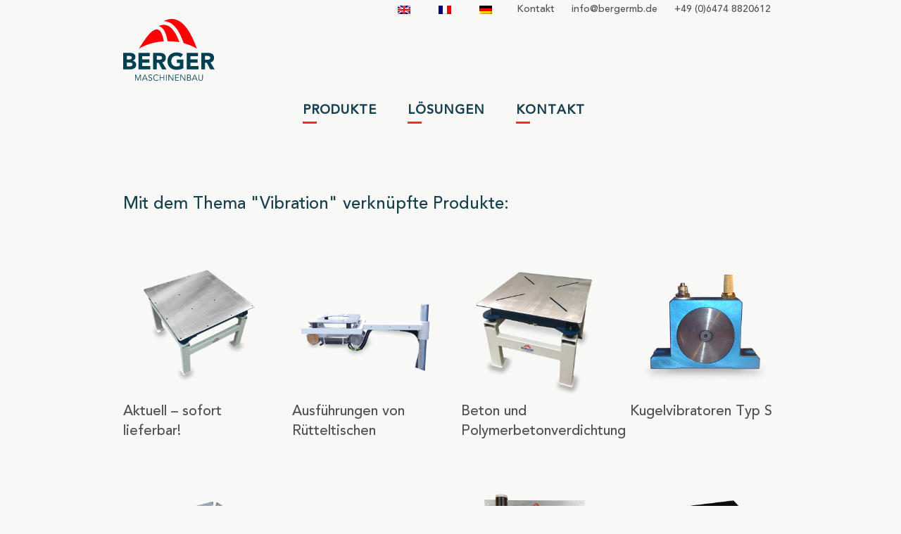

--- FILE ---
content_type: text/html; charset=UTF-8
request_url: https://www.bergermb.de/anwendung/vibration/
body_size: 19933
content:
<!DOCTYPE html><html
lang=de-DE class=no-js><head><meta
charset="UTF-8"><link
rel=profile href=http://gmpg.org/xfn/11><link
rel=pingback href=https://www.bergermb.de/xmlrpc.php><meta
charset="UTF-8"><meta
name="viewport" content="width=device-width, initial-scale=1, user-scalable=no"><meta
charset="utf-8"><meta
http-equiv="X-UA-Compatible" content="IE=edge"><title>Vibration - Berger Maschinenbau</title><link
rel=stylesheet href=https://www.bergermb.de/wp-content/cache/minify/bc7e3.css media=all><meta
name='robots' content='index, follow, max-image-preview:large, max-snippet:-1, max-video-preview:-1'><style>img:is([sizes="auto" i], [sizes^="auto," i]) { contain-intrinsic-size: 3000px 1500px }</style><meta
name="description" content="Vibration"><link
rel=canonical href=https://www.bergermb.de/anwendung/vibration/ ><meta
property="og:locale" content="de_DE"><meta
property="og:type" content="article"><meta
property="og:title" content="Vibration - Berger Maschinenbau"><meta
property="og:description" content="Vibration"><meta
property="og:url" content="https://www.bergermb.de/anwendung/vibration/"><meta
property="og:site_name" content="Berger Maschinenbau"><meta
property="article:modified_time" content="2019-12-11T08:10:33+00:00"><meta
name="twitter:card" content="summary_large_image"> <script type=application/ld+json class=yoast-schema-graph>{"@context":"https://schema.org","@graph":[{"@type":"WebPage","@id":"https://www.bergermb.de/anwendung/vibration/","url":"https://www.bergermb.de/anwendung/vibration/","name":"Vibration - Berger Maschinenbau","isPartOf":{"@id":"https://www.bergermb.de/#website"},"datePublished":"2019-06-14T13:27:55+00:00","dateModified":"2019-12-11T08:10:33+00:00","description":"Vibration","inLanguage":"de","potentialAction":[{"@type":"ReadAction","target":["https://www.bergermb.de/anwendung/vibration/"]}]},{"@type":"WebSite","@id":"https://www.bergermb.de/#website","url":"https://www.bergermb.de/","name":"Berger Maschinenbau","description":"Vibrationstechnik, Rütteltische","potentialAction":[{"@type":"SearchAction","target":{"@type":"EntryPoint","urlTemplate":"https://www.bergermb.de/?s={search_term_string}"},"query-input":{"@type":"PropertyValueSpecification","valueRequired":true,"valueName":"search_term_string"}}],"inLanguage":"de"}]}</script> <link
rel=alternate type=application/rss+xml title="Berger Maschinenbau &raquo; Feed" href=https://www.bergermb.de/feed/ ><link
rel=alternate type=application/rss+xml title="Berger Maschinenbau &raquo; Kommentar-Feed" href=https://www.bergermb.de/comments/feed/ ><style>[consent-id]:not(.rcb-content-blocker):not([consent-transaction-complete]):not([consent-visual-use-parent^="children:"]):not([consent-confirm]){opacity:0!important;}
.rcb-content-blocker+.rcb-content-blocker-children-fallback~*{display:none!important;}</style><link
rel=preload href="https://www.bergermb.de/wp-content/5ddecca07b00ffc78b65b3cbba6561ed/dist/13888189.js?ver=975c5defe73b4b2fde03afbaa384a541" as=script><link
rel=preload href="https://www.bergermb.de/wp-content/5ddecca07b00ffc78b65b3cbba6561ed/dist/1992550678.js?ver=346a9aebaecdbc3b8bedda9e20e09463" as=script><link
rel=preload href="https://www.bergermb.de/wp-content/plugins/real-cookie-banner/public/lib/animate.css/animate.min.css?ver=4.1.1" as=style> <script data-cfasync=false defer src="https://www.bergermb.de/wp-content/5ddecca07b00ffc78b65b3cbba6561ed/dist/13888189.js?ver=975c5defe73b4b2fde03afbaa384a541" id=real-cookie-banner-vendor-real-cookie-banner-banner-js></script> <script type=application/json data-skip-lazy-load=js-extra data-skip-moving=true data-no-defer nitro-exclude data-alt-type=application/ld+json data-dont-merge data-wpmeteor-nooptimize=true data-cfasync=false id=ae21c6279f3098894fca3203b0d2d80571-js-extra>{"slug":"real-cookie-banner","textDomain":"real-cookie-banner","version":"5.2.9","restUrl":"https:\/\/www.bergermb.de\/wp-json\/real-cookie-banner\/v1\/","restNamespace":"real-cookie-banner\/v1","restPathObfuscateOffset":"26ddd8de7ef7e4dd","restRoot":"https:\/\/www.bergermb.de\/wp-json\/","restQuery":{"_v":"5.2.9","_locale":"user","_dataLocale":"de"},"restNonce":"82bff144cc","restRecreateNonceEndpoint":"https:\/\/www.bergermb.de\/wp-admin\/admin-ajax.php?action=rest-nonce","publicUrl":"https:\/\/www.bergermb.de\/wp-content\/plugins\/real-cookie-banner\/public\/","chunkFolder":"dist","chunksLanguageFolder":"https:\/\/www.bergermb.de\/wp-content\/languages\/mo-cache\/real-cookie-banner\/","chunks":{"chunk-config-tab-blocker.lite.js":["de_DE-83d48f038e1cf6148175589160cda67e","de_DE-e5c2f3318cd06f18a058318f5795a54b","de_DE-76129424d1eb6744d17357561a128725","de_DE-d3d8ada331df664d13fa407b77bc690b"],"chunk-config-tab-blocker.pro.js":["de_DE-ddf5ae983675e7b6eec2afc2d53654a2","de_DE-487d95eea292aab22c80aa3ae9be41f0","de_DE-ab0e642081d4d0d660276c9cebfe9f5d","de_DE-0f5f6074a855fa677e6086b82145bd50"],"chunk-config-tab-consent.lite.js":["de_DE-3823d7521a3fc2857511061e0d660408"],"chunk-config-tab-consent.pro.js":["de_DE-9cb9ecf8c1e8ce14036b5f3a5e19f098"],"chunk-config-tab-cookies.lite.js":["de_DE-1a51b37d0ef409906245c7ed80d76040","de_DE-e5c2f3318cd06f18a058318f5795a54b","de_DE-76129424d1eb6744d17357561a128725"],"chunk-config-tab-cookies.pro.js":["de_DE-572ee75deed92e7a74abba4b86604687","de_DE-487d95eea292aab22c80aa3ae9be41f0","de_DE-ab0e642081d4d0d660276c9cebfe9f5d"],"chunk-config-tab-dashboard.lite.js":["de_DE-f843c51245ecd2b389746275b3da66b6"],"chunk-config-tab-dashboard.pro.js":["de_DE-ae5ae8f925f0409361cfe395645ac077"],"chunk-config-tab-import.lite.js":["de_DE-66df94240f04843e5a208823e466a850"],"chunk-config-tab-import.pro.js":["de_DE-e5fee6b51986d4ff7a051d6f6a7b076a"],"chunk-config-tab-licensing.lite.js":["de_DE-e01f803e4093b19d6787901b9591b5a6"],"chunk-config-tab-licensing.pro.js":["de_DE-4918ea9704f47c2055904e4104d4ffba"],"chunk-config-tab-scanner.lite.js":["de_DE-b10b39f1099ef599835c729334e38429"],"chunk-config-tab-scanner.pro.js":["de_DE-752a1502ab4f0bebfa2ad50c68ef571f"],"chunk-config-tab-settings.lite.js":["de_DE-37978e0b06b4eb18b16164a2d9c93a2c"],"chunk-config-tab-settings.pro.js":["de_DE-e59d3dcc762e276255c8989fbd1f80e3"],"chunk-config-tab-tcf.lite.js":["de_DE-4f658bdbf0aa370053460bc9e3cd1f69","de_DE-e5c2f3318cd06f18a058318f5795a54b","de_DE-d3d8ada331df664d13fa407b77bc690b"],"chunk-config-tab-tcf.pro.js":["de_DE-e1e83d5b8a28f1f91f63b9de2a8b181a","de_DE-487d95eea292aab22c80aa3ae9be41f0","de_DE-0f5f6074a855fa677e6086b82145bd50"]},"others":{"customizeValuesBanner":"{\"layout\":{\"type\":\"dialog\",\"maxHeightEnabled\":true,\"maxHeight\":740,\"dialogMaxWidth\":530,\"dialogPosition\":\"middleCenter\",\"dialogMargin\":[0,0,0,0],\"bannerPosition\":\"bottom\",\"bannerMaxWidth\":1024,\"dialogBorderRadius\":3,\"borderRadius\":5,\"animationIn\":\"slideInUp\",\"animationInDuration\":500,\"animationInOnlyMobile\":true,\"animationOut\":\"none\",\"animationOutDuration\":500,\"animationOutOnlyMobile\":true,\"overlay\":true,\"overlayBg\":\"#000000\",\"overlayBgAlpha\":50,\"overlayBlur\":2},\"decision\":{\"acceptAll\":\"button\",\"acceptEssentials\":\"button\",\"showCloseIcon\":false,\"acceptIndividual\":\"link\",\"buttonOrder\":\"all,essential,save,individual\",\"showGroups\":false,\"groupsFirstView\":false,\"saveButton\":\"always\"},\"design\":{\"bg\":\"#ffffff\",\"textAlign\":\"center\",\"linkTextDecoration\":\"underline\",\"borderWidth\":0,\"borderColor\":\"#ffffff\",\"fontSize\":13,\"fontColor\":\"#2b2b2b\",\"fontInheritFamily\":true,\"fontFamily\":\"Arial, Helvetica, sans-serif\",\"fontWeight\":\"normal\",\"boxShadowEnabled\":true,\"boxShadowOffsetX\":0,\"boxShadowOffsetY\":5,\"boxShadowBlurRadius\":13,\"boxShadowSpreadRadius\":0,\"boxShadowColor\":\"#000000\",\"boxShadowColorAlpha\":20},\"headerDesign\":{\"inheritBg\":true,\"bg\":\"#f4f4f4\",\"inheritTextAlign\":true,\"textAlign\":\"center\",\"padding\":[17,20,15,20],\"logo\":\"\",\"logoRetina\":\"\",\"logoMaxHeight\":40,\"logoPosition\":\"left\",\"logoMargin\":[5,15,5,15],\"fontSize\":20,\"fontColor\":\"#2b2b2b\",\"fontInheritFamily\":true,\"fontFamily\":\"Arial, Helvetica, sans-serif\",\"fontWeight\":\"normal\",\"borderWidth\":1,\"borderColor\":\"#efefef\"},\"bodyDesign\":{\"padding\":[15,20,5,20],\"descriptionInheritFontSize\":true,\"descriptionFontSize\":13,\"dottedGroupsInheritFontSize\":true,\"dottedGroupsFontSize\":13,\"dottedGroupsBulletColor\":\"#15779b\",\"teachingsInheritTextAlign\":true,\"teachingsTextAlign\":\"center\",\"teachingsSeparatorActive\":true,\"teachingsSeparatorWidth\":50,\"teachingsSeparatorHeight\":1,\"teachingsSeparatorColor\":\"#15779b\",\"teachingsInheritFontSize\":false,\"teachingsFontSize\":12,\"teachingsInheritFontColor\":false,\"teachingsFontColor\":\"#757575\",\"accordionMargin\":[10,0,5,0],\"accordionPadding\":[5,10,5,10],\"accordionArrowType\":\"outlined\",\"accordionArrowColor\":\"#15779b\",\"accordionBg\":\"#ffffff\",\"accordionActiveBg\":\"#f9f9f9\",\"accordionHoverBg\":\"#efefef\",\"accordionBorderWidth\":1,\"accordionBorderColor\":\"#efefef\",\"accordionTitleFontSize\":12,\"accordionTitleFontColor\":\"#2b2b2b\",\"accordionTitleFontWeight\":\"normal\",\"accordionDescriptionMargin\":[5,0,0,0],\"accordionDescriptionFontSize\":12,\"accordionDescriptionFontColor\":\"#757575\",\"accordionDescriptionFontWeight\":\"normal\",\"acceptAllOneRowLayout\":false,\"acceptAllPadding\":[10,10,10,10],\"acceptAllBg\":\"#15779b\",\"acceptAllTextAlign\":\"center\",\"acceptAllFontSize\":18,\"acceptAllFontColor\":\"#ffffff\",\"acceptAllFontWeight\":\"normal\",\"acceptAllBorderWidth\":0,\"acceptAllBorderColor\":\"#000000\",\"acceptAllHoverBg\":\"#11607d\",\"acceptAllHoverFontColor\":\"#ffffff\",\"acceptAllHoverBorderColor\":\"#000000\",\"acceptEssentialsUseAcceptAll\":true,\"acceptEssentialsButtonType\":\"\",\"acceptEssentialsPadding\":[10,10,10,10],\"acceptEssentialsBg\":\"#efefef\",\"acceptEssentialsTextAlign\":\"center\",\"acceptEssentialsFontSize\":18,\"acceptEssentialsFontColor\":\"#0a0a0a\",\"acceptEssentialsFontWeight\":\"normal\",\"acceptEssentialsBorderWidth\":0,\"acceptEssentialsBorderColor\":\"#000000\",\"acceptEssentialsHoverBg\":\"#e8e8e8\",\"acceptEssentialsHoverFontColor\":\"#000000\",\"acceptEssentialsHoverBorderColor\":\"#000000\",\"acceptIndividualPadding\":[5,5,5,5],\"acceptIndividualBg\":\"#ffffff\",\"acceptIndividualTextAlign\":\"center\",\"acceptIndividualFontSize\":16,\"acceptIndividualFontColor\":\"#15779b\",\"acceptIndividualFontWeight\":\"normal\",\"acceptIndividualBorderWidth\":0,\"acceptIndividualBorderColor\":\"#000000\",\"acceptIndividualHoverBg\":\"#ffffff\",\"acceptIndividualHoverFontColor\":\"#11607d\",\"acceptIndividualHoverBorderColor\":\"#000000\"},\"footerDesign\":{\"poweredByLink\":true,\"inheritBg\":false,\"bg\":\"#fcfcfc\",\"inheritTextAlign\":true,\"textAlign\":\"center\",\"padding\":[10,20,15,20],\"fontSize\":14,\"fontColor\":\"#757474\",\"fontInheritFamily\":true,\"fontFamily\":\"Arial, Helvetica, sans-serif\",\"fontWeight\":\"normal\",\"hoverFontColor\":\"#2b2b2b\",\"borderWidth\":1,\"borderColor\":\"#efefef\",\"languageSwitcher\":\"flags\"},\"texts\":{\"headline\":\"Privatsph\\u00e4re-Einstellungen\",\"description\":\"Wir verwenden Cookies und \\u00e4hnliche Technologien auf unserer Website und verarbeiten personenbezogene Daten von dir (z.B. IP-Adresse), um z.B. Inhalte und Anzeigen zu personalisieren, Medien von Drittanbietern einzubinden oder Zugriffe auf unsere Website zu analysieren. Die Datenverarbeitung kann auch erst in Folge gesetzter Cookies stattfinden. Wir teilen diese Daten mit Dritten, die wir in den Privatsph\\u00e4re-Einstellungen benennen.<br \\\/><br \\\/>Die Datenverarbeitung kann mit deiner Einwilligung oder auf Basis eines berechtigten Interesses erfolgen, dem du in den Privatsph\\u00e4re-Einstellungen widersprechen kannst. Du hast das Recht, nicht einzuwilligen und deine Einwilligung zu einem sp\\u00e4teren Zeitpunkt zu \\u00e4ndern oder zu widerrufen. Weitere Informationen zur Verwendung deiner Daten findest du in unserer {{privacyPolicy}}Datenschutzerkl\\u00e4rung{{\\\/privacyPolicy}}.\",\"acceptAll\":\"Alle akzeptieren\",\"acceptEssentials\":\"Weiter ohne Einwilligung\",\"acceptIndividual\":\"Privatsph\\u00e4re-Einstellungen individuell festlegen\",\"poweredBy\":\"1\",\"dataProcessingInUnsafeCountries\":\"Einige Services verarbeiten personenbezogene Daten in unsicheren Drittl\\u00e4ndern. Indem du in die Nutzung dieser Services einwilligst, erkl\\u00e4rst du dich auch mit der Verarbeitung deiner Daten in diesen unsicheren Drittl\\u00e4ndern gem\\u00e4\\u00df {{legalBasis}} einverstanden. Dies birgt das Risiko, dass deine Daten von Beh\\u00f6rden zu Kontroll- und \\u00dcberwachungszwecken verarbeitet werden, m\\u00f6glicherweise ohne die M\\u00f6glichkeit eines Rechtsbehelfs.\",\"ageNoticeBanner\":\"Du bist unter {{minAge}} Jahre alt? Dann kannst du nicht in optionale Services einwilligen. Du kannst deine Eltern oder Erziehungsberechtigten bitten, mit dir in diese Services einzuwilligen.\",\"ageNoticeBlocker\":\"Du bist unter {{minAge}} Jahre alt? Leider darfst du in diesen Service nicht selbst einwilligen, um diese Inhalte zu sehen. Bitte deine Eltern oder Erziehungsberechtigten, in den Service mit dir einzuwilligen!\",\"listServicesNotice\":\"Wenn du alle Services akzeptierst, erlaubst du, dass {{services}} geladen werden. Diese sind nach ihrem Zweck in Gruppen {{serviceGroups}} unterteilt (Zugeh\\u00f6rigkeit durch hochgestellte Zahlen gekennzeichnet).\",\"listServicesLegitimateInterestNotice\":\"Au\\u00dferdem werden {{services}} auf der Grundlage eines berechtigten Interesses geladen.\",\"consentForwardingExternalHosts\":\"Deine Einwilligung gilt auch auf {{websites}}.\",\"blockerHeadline\":\"{{name}} aufgrund von Privatsph\\u00e4re-Einstellungen blockiert\",\"blockerLinkShowMissing\":\"Zeige alle Services, in die du noch einwilligen musst\",\"blockerLoadButton\":\"Services akzeptieren und Inhalte laden\",\"blockerAcceptInfo\":\"Wenn du die blockierten Inhalte l\\u00e4dst, werden deine Datenschutzeinstellungen angepasst. Inhalte aus diesem Service werden in Zukunft nicht mehr blockiert.\",\"stickyHistory\":\"Historie der Privatsph\\u00e4re-Einstellungen\",\"stickyRevoke\":\"Einwilligungen widerrufen\",\"stickyRevokeSuccessMessage\":\"Du hast die Einwilligung f\\u00fcr Services mit dessen Cookies und Verarbeitung personenbezogener Daten erfolgreich widerrufen. Die Seite wird jetzt neu geladen!\",\"stickyChange\":\"Privatsph\\u00e4re-Einstellungen \\u00e4ndern\"},\"individualLayout\":{\"inheritDialogMaxWidth\":false,\"dialogMaxWidth\":970,\"inheritBannerMaxWidth\":true,\"bannerMaxWidth\":1980,\"descriptionTextAlign\":\"left\"},\"group\":{\"checkboxBg\":\"#f0f0f0\",\"checkboxBorderWidth\":1,\"checkboxBorderColor\":\"#d2d2d2\",\"checkboxActiveColor\":\"#ffffff\",\"checkboxActiveBg\":\"#15779b\",\"checkboxActiveBorderColor\":\"#11607d\",\"groupInheritBg\":true,\"groupBg\":\"#f4f4f4\",\"groupPadding\":[15,15,15,15],\"groupSpacing\":10,\"groupBorderRadius\":5,\"groupBorderWidth\":1,\"groupBorderColor\":\"#f4f4f4\",\"headlineFontSize\":16,\"headlineFontWeight\":\"normal\",\"headlineFontColor\":\"#2b2b2b\",\"descriptionFontSize\":14,\"descriptionFontColor\":\"#757575\",\"linkColor\":\"#757575\",\"linkHoverColor\":\"#2b2b2b\",\"detailsHideLessRelevant\":false},\"saveButton\":{\"useAcceptAll\":true,\"type\":\"button\",\"padding\":[10,10,10,10],\"bg\":\"#efefef\",\"textAlign\":\"center\",\"fontSize\":18,\"fontColor\":\"#0a0a0a\",\"fontWeight\":\"normal\",\"borderWidth\":0,\"borderColor\":\"#000000\",\"hoverBg\":\"#e8e8e8\",\"hoverFontColor\":\"#000000\",\"hoverBorderColor\":\"#000000\"},\"individualTexts\":{\"headline\":\"Individuelle Privatsph\\u00e4re-Einstellungen\",\"description\":\"Wir verwenden Cookies und \\u00e4hnliche Technologien auf unserer Website und verarbeiten personenbezogene Daten von dir (z.B. IP-Adresse), um z.B. Inhalte und Anzeigen zu personalisieren, Medien von Drittanbietern einzubinden oder Zugriffe auf unsere Website zu analysieren. Die Datenverarbeitung kann auch erst in Folge gesetzter Cookies stattfinden. Wir teilen diese Daten mit Dritten, die wir in den Privatsph\\u00e4re-Einstellungen benennen.<br \\\/><br \\\/>Die Datenverarbeitung kann mit deiner Einwilligung oder auf Basis eines berechtigten Interesses erfolgen, dem du in den Privatsph\\u00e4re-Einstellungen widersprechen kannst. Du hast das Recht, nicht einzuwilligen und deine Einwilligung zu einem sp\\u00e4teren Zeitpunkt zu \\u00e4ndern oder zu widerrufen. Weitere Informationen zur Verwendung deiner Daten findest du in unserer {{privacyPolicy}}Datenschutzerkl\\u00e4rung{{\\\/privacyPolicy}}.<br \\\/><br \\\/>Im Folgenden findest du eine \\u00dcbersicht \\u00fcber alle Services, die von dieser Website genutzt werden. Du kannst dir detaillierte Informationen zu jedem Service ansehen und ihm einzeln zustimmen oder von deinem Widerspruchsrecht Gebrauch machen.\",\"save\":\"Individuelle Auswahlen speichern\",\"showMore\":\"Service-Informationen anzeigen\",\"hideMore\":\"Service-Informationen ausblenden\",\"postamble\":\"\"},\"mobile\":{\"enabled\":true,\"maxHeight\":400,\"hideHeader\":false,\"alignment\":\"bottom\",\"scalePercent\":90,\"scalePercentVertical\":-50},\"sticky\":{\"enabled\":false,\"animationsEnabled\":true,\"alignment\":\"left\",\"bubbleBorderRadius\":50,\"icon\":\"fingerprint\",\"iconCustom\":\"\",\"iconCustomRetina\":\"\",\"iconSize\":30,\"iconColor\":\"#ffffff\",\"bubbleMargin\":[10,20,20,20],\"bubblePadding\":15,\"bubbleBg\":\"#15779b\",\"bubbleBorderWidth\":0,\"bubbleBorderColor\":\"#10556f\",\"boxShadowEnabled\":true,\"boxShadowOffsetX\":0,\"boxShadowOffsetY\":2,\"boxShadowBlurRadius\":5,\"boxShadowSpreadRadius\":1,\"boxShadowColor\":\"#105b77\",\"boxShadowColorAlpha\":40,\"bubbleHoverBg\":\"#ffffff\",\"bubbleHoverBorderColor\":\"#000000\",\"hoverIconColor\":\"#000000\",\"hoverIconCustom\":\"\",\"hoverIconCustomRetina\":\"\",\"menuFontSize\":16,\"menuBorderRadius\":5,\"menuItemSpacing\":10,\"menuItemPadding\":[5,10,5,10]},\"customCss\":{\"css\":\"\",\"antiAdBlocker\":\"y\"}}","isPro":false,"showProHints":false,"proUrl":"https:\/\/devowl.io\/de\/go\/real-cookie-banner?source=rcb-lite","showLiteNotice":true,"frontend":{"groups":"[{\"id\":15,\"name\":\"Essenziell\",\"slug\":\"essenziell\",\"description\":\"Essenzielle Services sind f\\u00fcr die grundlegende Funktionalit\\u00e4t der Website erforderlich. Sie enthalten nur technisch notwendige Services. Diesen Services kann nicht widersprochen werden.\",\"isEssential\":true,\"isDefault\":true,\"items\":[{\"id\":4650,\"name\":\"Real Cookie Banner\",\"purpose\":\"Real Cookie Banner bittet Website-Besucher um die Einwilligung zum Setzen von Cookies und zur Verarbeitung personenbezogener Daten. Dazu wird jedem Website-Besucher eine UUID (pseudonyme Identifikation des Nutzers) zugewiesen, die bis zum Ablauf des Cookies zur Speicherung der Einwilligung g\\u00fcltig ist. Cookies werden dazu verwendet, um zu testen, ob Cookies gesetzt werden k\\u00f6nnen, um Referenz auf die dokumentierte Einwilligung zu speichern, um zu speichern, in welche Services aus welchen Service-Gruppen der Besucher eingewilligt hat, und, falls Einwilligung nach dem Transparency & Consent Framework (TCF) eingeholt werden, um die Einwilligungen in TCF Partner, Zwecke, besondere Zwecke, Funktionen und besondere Funktionen zu speichern. Im Rahmen der Darlegungspflicht nach DSGVO wird die erhobene Einwilligung vollumf\\u00e4nglich dokumentiert. Dazu z\\u00e4hlt neben den Services und Service-Gruppen, in welche der Besucher eingewilligt hat, und falls Einwilligung nach dem TCF Standard eingeholt werden, in welche TCF Partner, Zwecke und Funktionen der Besucher eingewilligt hat, alle Einstellungen des Cookie Banners zum Zeitpunkt der Einwilligung als auch die technischen Umst\\u00e4nde (z.B. Gr\\u00f6\\u00dfe des Sichtbereichs bei der Einwilligung) und die Nutzerinteraktionen (z.B. Klick auf Buttons), die zur Einwilligung gef\\u00fchrt haben. Die Einwilligung wird pro Sprache einmal erhoben.\",\"providerContact\":{\"phone\":\"\",\"email\":\"\",\"link\":\"\"},\"isProviderCurrentWebsite\":true,\"provider\":\"\",\"uniqueName\":\"\",\"isEmbeddingOnlyExternalResources\":false,\"legalBasis\":\"legal-requirement\",\"dataProcessingInCountries\":[],\"dataProcessingInCountriesSpecialTreatments\":[],\"technicalDefinitions\":[{\"type\":\"http\",\"name\":\"real_cookie_banner*\",\"host\":\".bergermb.de\",\"duration\":270,\"durationUnit\":\"d\",\"isSessionDuration\":false,\"purpose\":\"Eindeutiger Identifikator f\\u00fcr die Einwilligung, aber nicht f\\u00fcr den Website-Besucher. Revisionshash f\\u00fcr die Einstellungen des Cookie-Banners (Texte, Farben, Funktionen, Servicegruppen, Dienste, Content Blocker usw.). IDs f\\u00fcr eingewilligte Services und Service-Gruppen.\"},{\"type\":\"http\",\"name\":\"real_cookie_banner*-tcf\",\"host\":\".bergermb.de\",\"duration\":270,\"durationUnit\":\"d\",\"isSessionDuration\":false,\"purpose\":\"Im Rahmen von TCF gesammelte Einwilligungen, die im TC-String-Format gespeichert werden, einschlie\\u00dflich TCF-Vendoren, -Zwecke, -Sonderzwecke, -Funktionen und -Sonderfunktionen.\"},{\"type\":\"http\",\"name\":\"real_cookie_banner*-gcm\",\"host\":\".bergermb.de\",\"duration\":270,\"durationUnit\":\"d\",\"isSessionDuration\":false,\"purpose\":\"Die im Google Consent Mode gesammelten Einwilligungen in die verschiedenen Einwilligungstypen (Zwecke) werden f\\u00fcr alle mit dem Google Consent Mode kompatiblen Services gespeichert.\"},{\"type\":\"http\",\"name\":\"real_cookie_banner-test\",\"host\":\".bergermb.de\",\"duration\":270,\"durationUnit\":\"d\",\"isSessionDuration\":false,\"purpose\":\"Cookie, der gesetzt wurde, um die Funktionalit\\u00e4t von HTTP-Cookies zu testen. Wird sofort nach dem Test gel\\u00f6scht.\"},{\"type\":\"local\",\"name\":\"real_cookie_banner*\",\"host\":\"https:\\\/\\\/www.bergermb.de\",\"duration\":1,\"durationUnit\":\"d\",\"isSessionDuration\":false,\"purpose\":\"Eindeutiger Identifikator f\\u00fcr die Einwilligung, aber nicht f\\u00fcr den Website-Besucher. Revisionshash f\\u00fcr die Einstellungen des Cookie-Banners (Texte, Farben, Funktionen, Service-Gruppen, Services, Content Blocker usw.). IDs f\\u00fcr eingewilligte Services und Service-Gruppen. Wird nur solange gespeichert, bis die Einwilligung auf dem Website-Server dokumentiert ist.\"},{\"type\":\"local\",\"name\":\"real_cookie_banner*-tcf\",\"host\":\"https:\\\/\\\/www.bergermb.de\",\"duration\":1,\"durationUnit\":\"d\",\"isSessionDuration\":false,\"purpose\":\"Im Rahmen von TCF gesammelte Einwilligungen werden im TC-String-Format gespeichert, einschlie\\u00dflich TCF Vendoren, Zwecke, besondere Zwecke, Funktionen und besondere Funktionen. Wird nur solange gespeichert, bis die Einwilligung auf dem Website-Server dokumentiert ist.\"},{\"type\":\"local\",\"name\":\"real_cookie_banner*-gcm\",\"host\":\"https:\\\/\\\/www.bergermb.de\",\"duration\":1,\"durationUnit\":\"d\",\"isSessionDuration\":false,\"purpose\":\"Im Rahmen des Google Consent Mode erfasste Einwilligungen werden f\\u00fcr alle mit dem Google Consent Mode kompatiblen Services in Einwilligungstypen (Zwecke) gespeichert. Wird nur solange gespeichert, bis die Einwilligung auf dem Website-Server dokumentiert ist.\"},{\"type\":\"local\",\"name\":\"real_cookie_banner-consent-queue*\",\"host\":\"https:\\\/\\\/www.bergermb.de\",\"duration\":1,\"durationUnit\":\"d\",\"isSessionDuration\":false,\"purpose\":\"Lokale Zwischenspeicherung (Caching) der Auswahl im Cookie-Banner, bis der Server die Einwilligung dokumentiert; Dokumentation periodisch oder bei Seitenwechseln versucht, wenn der Server nicht verf\\u00fcgbar oder \\u00fcberlastet ist.\"}],\"codeDynamics\":[],\"providerPrivacyPolicyUrl\":\"\",\"providerLegalNoticeUrl\":\"\",\"tagManagerOptInEventName\":\"\",\"tagManagerOptOutEventName\":\"\",\"googleConsentModeConsentTypes\":[],\"executePriority\":10,\"codeOptIn\":\"\",\"executeCodeOptInWhenNoTagManagerConsentIsGiven\":false,\"codeOptOut\":\"\",\"executeCodeOptOutWhenNoTagManagerConsentIsGiven\":false,\"deleteTechnicalDefinitionsAfterOptOut\":false,\"codeOnPageLoad\":\"\",\"presetId\":\"real-cookie-banner\"}]}]","links":[{"id":4647,"label":"Impressum","pageType":"legalNotice","isExternalUrl":false,"pageId":942,"url":"https:\/\/www.bergermb.de\/impressum\/","hideCookieBanner":true,"isTargetBlank":true}],"websiteOperator":{"address":"Berger Maschinenbau","country":"DE","contactEmail":"base64-encoded:bWFpbEBiZXJsaW4td2ViLWFnZW5jeS5kZQ==","contactPhone":"","contactFormUrl":false},"blocker":[],"languageSwitcher":[{"name":"English","current":false,"flag":"https:\/\/www.bergermb.de\/wp-content\/plugins\/sitepress-multilingual-cms\/res\/flags\/en.png","url":"https:\/\/www.bergermb.de\/anwendung\/vibration\/?lang=en","locale":"en"},{"name":"Fran\u00e7ais","current":false,"flag":"https:\/\/www.bergermb.de\/wp-content\/plugins\/sitepress-multilingual-cms\/res\/flags\/fr.png","url":"https:\/\/www.bergermb.de\/anwendung\/vibration\/?lang=fr","locale":"fr"},{"name":"Deutsch","current":true,"flag":"https:\/\/www.bergermb.de\/wp-content\/plugins\/sitepress-multilingual-cms\/res\/flags\/de.png","url":"https:\/\/www.bergermb.de\/anwendung\/vibration\/","locale":"de"}],"predefinedDataProcessingInSafeCountriesLists":{"GDPR":["AT","BE","BG","HR","CY","CZ","DK","EE","FI","FR","DE","GR","HU","IE","IS","IT","LI","LV","LT","LU","MT","NL","NO","PL","PT","RO","SK","SI","ES","SE"],"DSG":["CH"],"GDPR+DSG":[],"ADEQUACY_EU":["AD","AR","CA","FO","GG","IL","IM","JP","JE","NZ","KR","CH","GB","UY","US"],"ADEQUACY_CH":["DE","AD","AR","AT","BE","BG","CA","CY","HR","DK","ES","EE","FI","FR","GI","GR","GG","HU","IM","FO","IE","IS","IL","IT","JE","LV","LI","LT","LU","MT","MC","NO","NZ","NL","PL","PT","CZ","RO","GB","SK","SI","SE","UY","US"]},"decisionCookieName":"real_cookie_banner-v:3_blog:1_path:bc3f585-lang:de","revisionHash":"e25b2ddc651530be47085e30c0369c45","territorialLegalBasis":["gdpr-eprivacy","dsg-switzerland"],"setCookiesViaManager":"none","isRespectDoNotTrack":false,"failedConsentDocumentationHandling":"essentials","isAcceptAllForBots":true,"isDataProcessingInUnsafeCountries":false,"isAgeNotice":false,"ageNoticeAgeLimit":16,"isListServicesNotice":true,"isBannerLessConsent":false,"isTcf":false,"isGcm":false,"isGcmListPurposes":false,"hasLazyData":false},"anonymousContentUrl":"https:\/\/www.bergermb.de\/wp-content\/5ddecca07b00ffc78b65b3cbba6561ed\/dist\/","anonymousHash":"5ddecca07b00ffc78b65b3cbba6561ed","hasDynamicPreDecisions":false,"isLicensed":true,"isDevLicense":false,"multilingualSkipHTMLForTag":"","isCurrentlyInTranslationEditorPreview":false,"defaultLanguage":"de","currentLanguage":"de","activeLanguages":["en","fr","de"],"context":"lang:de","iso3166OneAlpha2":{"AF":"Afghanistan","AL":"Albanien","DZ":"Algerien","AS":"Amerikanisch-Samoa","AD":"Andorra","AO":"Angola","AI":"Anguilla","AQ":"Antarktis","AG":"Antigua und Barbuda","AR":"Argentinien","AM":"Armenien","AW":"Aruba","AZ":"Aserbaidschan","AU":"Australien","BS":"Bahamas","BH":"Bahrain","BD":"Bangladesch","BB":"Barbados","BY":"Belarus","BE":"Belgien","BZ":"Belize","BJ":"Benin","BM":"Bermuda","BT":"Bhutan","BO":"Bolivien","BA":"Bosnien und Herzegowina","BW":"Botswana","BV":"Bouvetinsel","BR":"Brasilien","IO":"Britisches Territorium im Indischen Ozean","BN":"Brunei Darussalam","BG":"Bulgarien","BF":"Burkina Faso","BI":"Burundi","CL":"Chile","CN":"China","CK":"Cookinseln","CR":"Costa Rica","DE":"Deutschland","LA":"Die Laotische Demokratische Volksrepublik","DM":"Dominica","DO":"Dominikanische Republik","DJ":"Dschibuti","DK":"D\u00e4nemark","EC":"Ecuador","SV":"El Salvador","ER":"Eritrea","EE":"Estland","FK":"Falklandinseln (Malwinen)","FJ":"Fidschi","FI":"Finnland","FR":"Frankreich","GF":"Franz\u00f6sisch-Guayana","PF":"Franz\u00f6sisch-Polynesien","TF":"Franz\u00f6sische S\u00fcd- und Antarktisgebiete","FO":"F\u00e4r\u00f6er Inseln","FM":"F\u00f6derierte Staaten von Mikronesien","GA":"Gabun","GM":"Gambia","GE":"Georgien","GH":"Ghana","GI":"Gibraltar","GD":"Grenada","GR":"Griechenland","GL":"Gr\u00f6nland","GP":"Guadeloupe","GU":"Guam","GT":"Guatemala","GG":"Guernsey","GN":"Guinea","GW":"Guinea-Bissau","GY":"Guyana","HT":"Haiti","HM":"Heard und die McDonaldinseln","VA":"Heiliger Stuhl (Staat Vatikanstadt)","HN":"Honduras","HK":"Hong Kong","IN":"Indien","ID":"Indonesien","IQ":"Irak","IE":"Irland","IR":"Islamische Republik Iran","IS":"Island","IM":"Isle of Man","IL":"Israel","IT":"Italien","JM":"Jamaika","JP":"Japan","YE":"Jemen","JE":"Jersey","JO":"Jordanien","VG":"Jungferninseln, Britisch","VI":"Jungferninseln, U.S.","KY":"Kaimaninseln","KH":"Kambodscha","CM":"Kamerun","CA":"Kanada","CV":"Kap Verde","KZ":"Kasachstan","QA":"Katar","KE":"Kenia","KG":"Kirgisistan","KI":"Kiribati","UM":"Kleinere Inselbesitzungen der Vereinigten Staaten","CC":"Kokosinseln","CO":"Kolumbien","KM":"Komoren","CG":"Kongo","CD":"Kongo, Demokratische Republik","KR":"Korea","HR":"Kroatien","CU":"Kuba","KW":"Kuwait","LS":"Lesotho","LV":"Lettland","LB":"Libanon","LR":"Liberia","LY":"Libysch-Arabische Dschamahirija","LI":"Liechtenstein","LT":"Litauen","LU":"Luxemburg","MO":"Macao","MG":"Madagaskar","MW":"Malawi","MY":"Malaysia","MV":"Malediven","ML":"Mali","MT":"Malta","MA":"Marokko","MH":"Marshallinseln","MQ":"Martinique","MR":"Mauretanien","MU":"Mauritius","YT":"Mayotte","MK":"Mazedonien","MX":"Mexiko","MD":"Moldawien","MC":"Monaco","MN":"Mongolei","ME":"Montenegro","MS":"Montserrat","MZ":"Mosambik","MM":"Myanmar","NA":"Namibia","NR":"Nauru","NP":"Nepal","NC":"Neukaledonien","NZ":"Neuseeland","NI":"Nicaragua","NL":"Niederlande","AN":"Niederl\u00e4ndische Antillen","NE":"Niger","NG":"Nigeria","NU":"Niue","KP":"Nordkorea","NF":"Norfolkinsel","NO":"Norwegen","MP":"N\u00f6rdliche Marianen","OM":"Oman","PK":"Pakistan","PW":"Palau","PS":"Pal\u00e4stinensisches Gebiet, besetzt","PA":"Panama","PG":"Papua-Neuguinea","PY":"Paraguay","PE":"Peru","PH":"Philippinen","PN":"Pitcairn","PL":"Polen","PT":"Portugal","PR":"Puerto Rico","CI":"Republik C\u00f4te d'Ivoire","RW":"Ruanda","RO":"Rum\u00e4nien","RU":"Russische F\u00f6deration","RE":"R\u00e9union","BL":"Saint Barth\u00e9l\u00e9my","PM":"Saint Pierre und Miquelo","SB":"Salomonen","ZM":"Sambia","WS":"Samoa","SM":"San Marino","SH":"Sankt Helena","MF":"Sankt Martin","SA":"Saudi-Arabien","SE":"Schweden","CH":"Schweiz","SN":"Senegal","RS":"Serbien","SC":"Seychellen","SL":"Sierra Leone","ZW":"Simbabwe","SG":"Singapur","SK":"Slowakei","SI":"Slowenien","SO":"Somalia","ES":"Spanien","LK":"Sri Lanka","KN":"St. Kitts und Nevis","LC":"St. Lucia","VC":"St. Vincent und Grenadinen","SD":"Sudan","SR":"Surinam","SJ":"Svalbard und Jan Mayen","SZ":"Swasiland","SY":"Syrische Arabische Republik","ST":"S\u00e3o Tom\u00e9 und Pr\u00edncipe","ZA":"S\u00fcdafrika","GS":"S\u00fcdgeorgien und die S\u00fcdlichen Sandwichinseln","TJ":"Tadschikistan","TW":"Taiwan","TZ":"Tansania","TH":"Thailand","TL":"Timor-Leste","TG":"Togo","TK":"Tokelau","TO":"Tonga","TT":"Trinidad und Tobago","TD":"Tschad","CZ":"Tschechische Republik","TN":"Tunesien","TM":"Turkmenistan","TC":"Turks- und Caicosinseln","TV":"Tuvalu","TR":"T\u00fcrkei","UG":"Uganda","UA":"Ukraine","HU":"Ungarn","UY":"Uruguay","UZ":"Usbekistan","VU":"Vanuatu","VE":"Venezuela","AE":"Vereinigte Arabische Emirate","US":"Vereinigte Staaten","GB":"Vereinigtes K\u00f6nigreich","VN":"Vietnam","WF":"Wallis und Futuna","CX":"Weihnachtsinsel","EH":"Westsahara","CF":"Zentralafrikanische Republik","CY":"Zypern","EG":"\u00c4gypten","GQ":"\u00c4quatorialguinea","ET":"\u00c4thiopien","AX":"\u00c5land Inseln","AT":"\u00d6sterreich"},"visualParentSelectors":{".et_pb_video_box":1,".et_pb_video_slider:has(>.et_pb_slider_carousel %s)":"self",".ast-oembed-container":1,".wpb_video_wrapper":1,".gdlr-core-pbf-background-wrap":1},"isPreventPreDecision":false,"isInvalidateImplicitUserConsent":false,"dependantVisibilityContainers":["[role=\"tabpanel\"]",".eael-tab-content-item",".wpcs_content_inner",".op3-contenttoggleitem-content",".op3-popoverlay-content",".pum-overlay","[data-elementor-type=\"popup\"]",".wp-block-ub-content-toggle-accordion-content-wrap",".w-popup-wrap",".oxy-lightbox_inner[data-inner-content=true]",".oxy-pro-accordion_body",".oxy-tab-content",".kt-accordion-panel",".vc_tta-panel-body",".mfp-hide","div[id^=\"tve_thrive_lightbox_\"]",".brxe-xpromodalnestable",".evcal_eventcard",".divioverlay",".et_pb_toggle_content"],"disableDeduplicateExceptions":[".et_pb_video_slider"],"bannerDesignVersion":12,"bannerI18n":{"showMore":"Mehr anzeigen","hideMore":"Verstecken","showLessRelevantDetails":"Weitere Details anzeigen (%s)","hideLessRelevantDetails":"Weitere Details ausblenden (%s)","other":"Anderes","legalBasis":{"label":"Verwendung auf gesetzlicher Grundlage von","consentPersonalData":"Einwilligung zur Verarbeitung personenbezogener Daten","consentStorage":"Einwilligung zur Speicherung oder zum Zugriff auf Informationen auf der Endeinrichtung des Nutzers","legitimateInterestPersonalData":"Berechtigtes Interesse zur Verarbeitung personenbezogener Daten","legitimateInterestStorage":"Bereitstellung eines ausdr\u00fccklich gew\u00fcnschten digitalen Dienstes zur Speicherung oder zum Zugriff auf Informationen auf der Endeinrichtung des Nutzers","legalRequirementPersonalData":"Erf\u00fcllung einer rechtlichen Verpflichtung zur Verarbeitung personenbezogener Daten"},"territorialLegalBasisArticles":{"gdpr-eprivacy":{"dataProcessingInUnsafeCountries":"Art. 49 Abs. 1 lit. a DSGVO"},"dsg-switzerland":{"dataProcessingInUnsafeCountries":"Art. 17 Abs. 1 lit. a DSG (Schweiz)"}},"legitimateInterest":"Berechtigtes Interesse","consent":"Einwilligung","crawlerLinkAlert":"Wir haben erkannt, dass du ein Crawler\/Bot bist. Nur nat\u00fcrliche Personen d\u00fcrfen in Cookies und die Verarbeitung von personenbezogenen Daten einwilligen. Daher hat der Link f\u00fcr dich keine Funktion.","technicalCookieDefinitions":"Technische Cookie-Definitionen","technicalCookieName":"Technischer Cookie Name","usesCookies":"Verwendete Cookies","cookieRefresh":"Cookie-Erneuerung","usesNonCookieAccess":"Verwendet Cookie-\u00e4hnliche Informationen (LocalStorage, SessionStorage, IndexDB, etc.)","host":"Host","duration":"Dauer","noExpiration":"Kein Ablauf","type":"Typ","purpose":"Zweck","purposes":"Zwecke","headerTitlePrivacyPolicyHistory":"Privatsph\u00e4re-Einstellungen: Historie","skipToConsentChoices":"Zu Einwilligungsoptionen springen","historyLabel":"Einwilligungen anzeigen vom","historyItemLoadError":"Das Lesen der Zustimmung ist fehlgeschlagen. Bitte versuche es sp\u00e4ter noch einmal!","historySelectNone":"Noch nicht eingewilligt","provider":"Anbieter","providerContactPhone":"Telefon","providerContactEmail":"E-Mail","providerContactLink":"Kontaktformular","providerPrivacyPolicyUrl":"Datenschutzerkl\u00e4rung","providerLegalNoticeUrl":"Impressum","nonStandard":"Nicht standardisierte Datenverarbeitung","nonStandardDesc":"Einige Services setzen Cookies und\/oder verarbeiten personenbezogene Daten, ohne die Standards f\u00fcr die Mitteilung der Einwilligung einzuhalten. Diese Services werden in mehrere Gruppen eingeteilt. Sogenannte \"essenzielle Services\" werden auf Basis eines berechtigten Interesses genutzt und k\u00f6nnen nicht abgew\u00e4hlt werden (ein Widerspruch muss ggf. per E-Mail oder Brief gem\u00e4\u00df der Datenschutzerkl\u00e4rung erfolgen), w\u00e4hrend alle anderen Services nur nach einer Einwilligung genutzt werden.","dataProcessingInThirdCountries":"Datenverarbeitung in Drittl\u00e4ndern","safetyMechanisms":{"label":"Sicherheitsmechanismen f\u00fcr die Daten\u00fcbermittlung","standardContractualClauses":"Standardvertragsklauseln","adequacyDecision":"Angemessenheitsbeschluss","eu":"EU","switzerland":"Schweiz","bindingCorporateRules":"Verbindliche interne Datenschutzvorschriften","contractualGuaranteeSccSubprocessors":"Vertragliche Garantie f\u00fcr Standardvertragsklauseln mit Unterauftragsverarbeitern"},"durationUnit":{"n1":{"s":"Sekunde","m":"Minute","h":"Stunde","d":"Tag","mo":"Monat","y":"Jahr"},"nx":{"s":"Sekunden","m":"Minuten","h":"Stunden","d":"Tage","mo":"Monate","y":"Jahre"}},"close":"Schlie\u00dfen","closeWithoutSaving":"Schlie\u00dfen ohne Speichern","yes":"Ja","no":"Nein","unknown":"Unbekannt","none":"Nichts","noLicense":"Keine Lizenz aktiviert - kein Produktionseinsatz!","devLicense":"Produktlizenz nicht f\u00fcr den Produktionseinsatz!","devLicenseLearnMore":"Mehr erfahren","devLicenseLink":"https:\/\/devowl.io\/de\/wissensdatenbank\/lizenz-installations-typ\/","andSeparator":" und ","deprecated":{"appropriateSafeguard":"Geeignete Garantien","dataProcessingInUnsafeCountries":"Datenverarbeitung in unsicheren Drittl\u00e4ndern","legalRequirement":"Erf\u00fcllung einer rechtlichen Verpflichtung"}},"pageRequestUuid4":"a6a91730c-9e69-4964-9cc1-7a66233f8ab2","pageByIdUrl":"https:\/\/www.bergermb.de?page_id","pluginUrl":"https:\/\/devowl.io\/wordpress-real-cookie-banner\/"}}</script> <script data-skip-lazy-load=js-extra data-skip-moving=true data-no-defer nitro-exclude data-alt-type=application/ld+json data-dont-merge data-wpmeteor-nooptimize=true data-cfasync=false id=ae21c6279f3098894fca3203b0d2d80572-js-extra>(()=>{var x=function (a,b){return-1<["codeOptIn","codeOptOut","codeOnPageLoad","contactEmail"].indexOf(a)&&"string"==typeof b&&b.startsWith("base64-encoded:")?window.atob(b.substr(15)):b},t=(e,t)=>new Proxy(e,{get:(e,n)=>{let r=Reflect.get(e,n);return n===t&&"string"==typeof r&&(r=JSON.parse(r,x),Reflect.set(e,n,r)),r}}),n=JSON.parse(document.getElementById("ae21c6279f3098894fca3203b0d2d80571-js-extra").innerHTML,x);window.Proxy?n.others.frontend=t(n.others.frontend,"groups"):n.others.frontend.groups=JSON.parse(n.others.frontend.groups,x);window.Proxy?n.others=t(n.others,"customizeValuesBanner"):n.others.customizeValuesBanner=JSON.parse(n.others.customizeValuesBanner,x);;window.realCookieBanner=n;window[Math.random().toString(36)]=n;
})();</script><script data-cfasync=false id=real-cookie-banner-banner-js-before>((a,b)=>{a[b]||(a[b]={unblockSync:()=>undefined},["consentSync"].forEach(c=>a[b][c]=()=>({cookie:null,consentGiven:!1,cookieOptIn:!0})),["consent","consentAll","unblock"].forEach(c=>a[b][c]=(...d)=>new Promise(e=>a.addEventListener(b,()=>{a[b][c](...d).then(e)},{once:!0}))))})(window,"consentApi");</script> <script data-cfasync=false defer src="https://www.bergermb.de/wp-content/5ddecca07b00ffc78b65b3cbba6561ed/dist/1992550678.js?ver=346a9aebaecdbc3b8bedda9e20e09463" id=real-cookie-banner-banner-js></script> <link
rel=stylesheet id=animate-css-css href='https://www.bergermb.de/wp-content/plugins/real-cookie-banner/public/lib/animate.css/animate.min.css?ver=4.1.1' type=text/css media=all><link
rel=stylesheet href=https://www.bergermb.de/wp-content/cache/minify/a5ff7.css media=all><style id=classic-theme-styles-inline-css>/*! This file is auto-generated */
.wp-block-button__link{color:#fff;background-color:#32373c;border-radius:9999px;box-shadow:none;text-decoration:none;padding:calc(.667em + 2px) calc(1.333em + 2px);font-size:1.125em}.wp-block-file__button{background:#32373c;color:#fff;text-decoration:none}</style><style id=ghostkit-typography-inline-css></style><style id=global-styles-inline-css>/*<![CDATA[*/:root{--wp--preset--aspect-ratio--square: 1;--wp--preset--aspect-ratio--4-3: 4/3;--wp--preset--aspect-ratio--3-4: 3/4;--wp--preset--aspect-ratio--3-2: 3/2;--wp--preset--aspect-ratio--2-3: 2/3;--wp--preset--aspect-ratio--16-9: 16/9;--wp--preset--aspect-ratio--9-16: 9/16;--wp--preset--color--black: #000000;--wp--preset--color--cyan-bluish-gray: #abb8c3;--wp--preset--color--white: #ffffff;--wp--preset--color--pale-pink: #f78da7;--wp--preset--color--vivid-red: #cf2e2e;--wp--preset--color--luminous-vivid-orange: #ff6900;--wp--preset--color--luminous-vivid-amber: #fcb900;--wp--preset--color--light-green-cyan: #7bdcb5;--wp--preset--color--vivid-green-cyan: #00d084;--wp--preset--color--pale-cyan-blue: #8ed1fc;--wp--preset--color--vivid-cyan-blue: #0693e3;--wp--preset--color--vivid-purple: #9b51e0;--wp--preset--gradient--vivid-cyan-blue-to-vivid-purple: linear-gradient(135deg,rgba(6,147,227,1) 0%,rgb(155,81,224) 100%);--wp--preset--gradient--light-green-cyan-to-vivid-green-cyan: linear-gradient(135deg,rgb(122,220,180) 0%,rgb(0,208,130) 100%);--wp--preset--gradient--luminous-vivid-amber-to-luminous-vivid-orange: linear-gradient(135deg,rgba(252,185,0,1) 0%,rgba(255,105,0,1) 100%);--wp--preset--gradient--luminous-vivid-orange-to-vivid-red: linear-gradient(135deg,rgba(255,105,0,1) 0%,rgb(207,46,46) 100%);--wp--preset--gradient--very-light-gray-to-cyan-bluish-gray: linear-gradient(135deg,rgb(238,238,238) 0%,rgb(169,184,195) 100%);--wp--preset--gradient--cool-to-warm-spectrum: linear-gradient(135deg,rgb(74,234,220) 0%,rgb(151,120,209) 20%,rgb(207,42,186) 40%,rgb(238,44,130) 60%,rgb(251,105,98) 80%,rgb(254,248,76) 100%);--wp--preset--gradient--blush-light-purple: linear-gradient(135deg,rgb(255,206,236) 0%,rgb(152,150,240) 100%);--wp--preset--gradient--blush-bordeaux: linear-gradient(135deg,rgb(254,205,165) 0%,rgb(254,45,45) 50%,rgb(107,0,62) 100%);--wp--preset--gradient--luminous-dusk: linear-gradient(135deg,rgb(255,203,112) 0%,rgb(199,81,192) 50%,rgb(65,88,208) 100%);--wp--preset--gradient--pale-ocean: linear-gradient(135deg,rgb(255,245,203) 0%,rgb(182,227,212) 50%,rgb(51,167,181) 100%);--wp--preset--gradient--electric-grass: linear-gradient(135deg,rgb(202,248,128) 0%,rgb(113,206,126) 100%);--wp--preset--gradient--midnight: linear-gradient(135deg,rgb(2,3,129) 0%,rgb(40,116,252) 100%);--wp--preset--font-size--small: 13px;--wp--preset--font-size--medium: 20px;--wp--preset--font-size--large: 36px;--wp--preset--font-size--x-large: 42px;--wp--preset--spacing--20: 0.44rem;--wp--preset--spacing--30: 0.67rem;--wp--preset--spacing--40: 1rem;--wp--preset--spacing--50: 1.5rem;--wp--preset--spacing--60: 2.25rem;--wp--preset--spacing--70: 3.38rem;--wp--preset--spacing--80: 5.06rem;--wp--preset--shadow--natural: 6px 6px 9px rgba(0, 0, 0, 0.2);--wp--preset--shadow--deep: 12px 12px 50px rgba(0, 0, 0, 0.4);--wp--preset--shadow--sharp: 6px 6px 0px rgba(0, 0, 0, 0.2);--wp--preset--shadow--outlined: 6px 6px 0px -3px rgba(255, 255, 255, 1), 6px 6px rgba(0, 0, 0, 1);--wp--preset--shadow--crisp: 6px 6px 0px rgba(0, 0, 0, 1);}:where(.is-layout-flex){gap: 0.5em;}:where(.is-layout-grid){gap: 0.5em;}body .is-layout-flex{display: flex;}.is-layout-flex{flex-wrap: wrap;align-items: center;}.is-layout-flex > :is(*, div){margin: 0;}body .is-layout-grid{display: grid;}.is-layout-grid > :is(*, div){margin: 0;}:where(.wp-block-columns.is-layout-flex){gap: 2em;}:where(.wp-block-columns.is-layout-grid){gap: 2em;}:where(.wp-block-post-template.is-layout-flex){gap: 1.25em;}:where(.wp-block-post-template.is-layout-grid){gap: 1.25em;}.has-black-color{color: var(--wp--preset--color--black) !important;}.has-cyan-bluish-gray-color{color: var(--wp--preset--color--cyan-bluish-gray) !important;}.has-white-color{color: var(--wp--preset--color--white) !important;}.has-pale-pink-color{color: var(--wp--preset--color--pale-pink) !important;}.has-vivid-red-color{color: var(--wp--preset--color--vivid-red) !important;}.has-luminous-vivid-orange-color{color: var(--wp--preset--color--luminous-vivid-orange) !important;}.has-luminous-vivid-amber-color{color: var(--wp--preset--color--luminous-vivid-amber) !important;}.has-light-green-cyan-color{color: var(--wp--preset--color--light-green-cyan) !important;}.has-vivid-green-cyan-color{color: var(--wp--preset--color--vivid-green-cyan) !important;}.has-pale-cyan-blue-color{color: var(--wp--preset--color--pale-cyan-blue) !important;}.has-vivid-cyan-blue-color{color: var(--wp--preset--color--vivid-cyan-blue) !important;}.has-vivid-purple-color{color: var(--wp--preset--color--vivid-purple) !important;}.has-black-background-color{background-color: var(--wp--preset--color--black) !important;}.has-cyan-bluish-gray-background-color{background-color: var(--wp--preset--color--cyan-bluish-gray) !important;}.has-white-background-color{background-color: var(--wp--preset--color--white) !important;}.has-pale-pink-background-color{background-color: var(--wp--preset--color--pale-pink) !important;}.has-vivid-red-background-color{background-color: var(--wp--preset--color--vivid-red) !important;}.has-luminous-vivid-orange-background-color{background-color: var(--wp--preset--color--luminous-vivid-orange) !important;}.has-luminous-vivid-amber-background-color{background-color: var(--wp--preset--color--luminous-vivid-amber) !important;}.has-light-green-cyan-background-color{background-color: var(--wp--preset--color--light-green-cyan) !important;}.has-vivid-green-cyan-background-color{background-color: var(--wp--preset--color--vivid-green-cyan) !important;}.has-pale-cyan-blue-background-color{background-color: var(--wp--preset--color--pale-cyan-blue) !important;}.has-vivid-cyan-blue-background-color{background-color: var(--wp--preset--color--vivid-cyan-blue) !important;}.has-vivid-purple-background-color{background-color: var(--wp--preset--color--vivid-purple) !important;}.has-black-border-color{border-color: var(--wp--preset--color--black) !important;}.has-cyan-bluish-gray-border-color{border-color: var(--wp--preset--color--cyan-bluish-gray) !important;}.has-white-border-color{border-color: var(--wp--preset--color--white) !important;}.has-pale-pink-border-color{border-color: var(--wp--preset--color--pale-pink) !important;}.has-vivid-red-border-color{border-color: var(--wp--preset--color--vivid-red) !important;}.has-luminous-vivid-orange-border-color{border-color: var(--wp--preset--color--luminous-vivid-orange) !important;}.has-luminous-vivid-amber-border-color{border-color: var(--wp--preset--color--luminous-vivid-amber) !important;}.has-light-green-cyan-border-color{border-color: var(--wp--preset--color--light-green-cyan) !important;}.has-vivid-green-cyan-border-color{border-color: var(--wp--preset--color--vivid-green-cyan) !important;}.has-pale-cyan-blue-border-color{border-color: var(--wp--preset--color--pale-cyan-blue) !important;}.has-vivid-cyan-blue-border-color{border-color: var(--wp--preset--color--vivid-cyan-blue) !important;}.has-vivid-purple-border-color{border-color: var(--wp--preset--color--vivid-purple) !important;}.has-vivid-cyan-blue-to-vivid-purple-gradient-background{background: var(--wp--preset--gradient--vivid-cyan-blue-to-vivid-purple) !important;}.has-light-green-cyan-to-vivid-green-cyan-gradient-background{background: var(--wp--preset--gradient--light-green-cyan-to-vivid-green-cyan) !important;}.has-luminous-vivid-amber-to-luminous-vivid-orange-gradient-background{background: var(--wp--preset--gradient--luminous-vivid-amber-to-luminous-vivid-orange) !important;}.has-luminous-vivid-orange-to-vivid-red-gradient-background{background: var(--wp--preset--gradient--luminous-vivid-orange-to-vivid-red) !important;}.has-very-light-gray-to-cyan-bluish-gray-gradient-background{background: var(--wp--preset--gradient--very-light-gray-to-cyan-bluish-gray) !important;}.has-cool-to-warm-spectrum-gradient-background{background: var(--wp--preset--gradient--cool-to-warm-spectrum) !important;}.has-blush-light-purple-gradient-background{background: var(--wp--preset--gradient--blush-light-purple) !important;}.has-blush-bordeaux-gradient-background{background: var(--wp--preset--gradient--blush-bordeaux) !important;}.has-luminous-dusk-gradient-background{background: var(--wp--preset--gradient--luminous-dusk) !important;}.has-pale-ocean-gradient-background{background: var(--wp--preset--gradient--pale-ocean) !important;}.has-electric-grass-gradient-background{background: var(--wp--preset--gradient--electric-grass) !important;}.has-midnight-gradient-background{background: var(--wp--preset--gradient--midnight) !important;}.has-small-font-size{font-size: var(--wp--preset--font-size--small) !important;}.has-medium-font-size{font-size: var(--wp--preset--font-size--medium) !important;}.has-large-font-size{font-size: var(--wp--preset--font-size--large) !important;}.has-x-large-font-size{font-size: var(--wp--preset--font-size--x-large) !important;}
:where(.wp-block-post-template.is-layout-flex){gap: 1.25em;}:where(.wp-block-post-template.is-layout-grid){gap: 1.25em;}
:where(.wp-block-columns.is-layout-flex){gap: 2em;}:where(.wp-block-columns.is-layout-grid){gap: 2em;}
:root :where(.wp-block-pullquote){font-size: 1.5em;line-height: 1.6;}/*]]>*/</style><link
rel=stylesheet href=https://www.bergermb.de/wp-content/cache/minify/e593e.css media=all><link
rel=https://api.w.org/ href=https://www.bergermb.de/wp-json/ ><link
rel=EditURI type=application/rsd+xml title=RSD href=https://www.bergermb.de/xmlrpc.php?rsd><meta
name="generator" content="WordPress 6.8.3"><link
rel=shortlink href='https://www.bergermb.de/?p=437'><link
rel=alternate title="oEmbed (JSON)" type=application/json+oembed href="https://www.bergermb.de/wp-json/oembed/1.0/embed?url=https%3A%2F%2Fwww.bergermb.de%2Fanwendung%2Fvibration%2F"><link
rel=alternate title="oEmbed (XML)" type=text/xml+oembed href="https://www.bergermb.de/wp-json/oembed/1.0/embed?url=https%3A%2F%2Fwww.bergermb.de%2Fanwendung%2Fvibration%2F&#038;format=xml"><meta
name="generator" content="WPML ver:4.7.6 stt:1,4,3;"><style>.ghostkit-effects-enabled .ghostkit-effects-reveal {
				pointer-events: none;
				visibility: hidden;
			}</style> <script>if (!window.matchMedia('(prefers-reduced-motion: reduce)').matches) {
				document.documentElement.classList.add(
					'ghostkit-effects-enabled'
				);
			}</script> <link
rel=icon href=https://www.bergermb.de/wp-content/uploads/2022/03/cropped-berger_logo_rgb800x600-32x32.png sizes=32x32><link
rel=icon href=https://www.bergermb.de/wp-content/uploads/2022/03/cropped-berger_logo_rgb800x600-192x192.png sizes=192x192><link
rel=apple-touch-icon href=https://www.bergermb.de/wp-content/uploads/2022/03/cropped-berger_logo_rgb800x600-180x180.png><meta
name="msapplication-TileImage" content="https://www.bergermb.de/wp-content/uploads/2022/03/cropped-berger_logo_rgb800x600-270x270.png"><style id=wp-custom-css>/* Farbe für alle Links in "normalen" Absätzen */
p:not(.smal) a {
    color: #569bac;
}

/* kleine Workarounds für Logo-Größe in mittelgroßen Mobil-Ansichten */
@media (max-width: 768px) {
	.logo {
		text-align: center;
	}
	
	.logo svg {
		max-width: 200px;
		margin-top: 35px;
	}
	
	.menu li {
		margin-top: 15px;
	}
}

/* Workaround für kleine Mobilansichten: Slider verdeckt Menü */
@media (max-width: 550px) {
	.slickSlider {
		margin-top: -30px;
	}
}

/* Schriftgrößen Hauptmenü */
@media (max-width: 400px) {
	.menu li a {
    font-size: 12px;
	}
}

/* Fix für dataTables Scrollbalken wegen boxSizing */
.dataTables_wrapper table.dataTable {
	box-sizing: border-box;
}

/* Schwarze Rahmen der dataTables entfernen */
.wptmtable {
	border: none !important;
}
.wptmtable table.dataTable th {
	border: 1px solid #ccc !important;
	background: inherit !important;
}
.dataTables_scroll .dataTables_scrollHead {
	top: 0 !important;
}

/* call to action button */
.cta {
	display: inline-block;
  background: #f00;
  padding: 15px;
  color: white !important;
}

a.cta:active,
a.cta:focus,
a.cta:hover {
	background: #f00 !important;
}

/* Sprachumschalter in Kopfzeile */
.topnav .wpml-ls-statics-shortcode_actions {
  padding: 0;
  display: inline-flex;
}</style></head><body
class="wp-singular post_type_anwendung-template-default single single-post_type_anwendung postid-437 wp-theme-bwa_starter"><header
id=header class=container ><div
class=row><div
class="topnav col-md-12 align-right"><div
class="wpml-ls-statics-shortcode_actions wpml-ls wpml-ls-legacy-list-horizontal"><ul><li
class="wpml-ls-slot-shortcode_actions wpml-ls-item wpml-ls-item-en wpml-ls-first-item wpml-ls-item-legacy-list-horizontal">
<a
href="https://www.bergermb.de/anwendung/vibration/?lang=en" class=wpml-ls-link>
<img
class=wpml-ls-flag
src=https://www.bergermb.de/wp-content/plugins/sitepress-multilingual-cms/res/flags/en.png
alt=Englisch
width=18
height=12></a>
</li><li
class="wpml-ls-slot-shortcode_actions wpml-ls-item wpml-ls-item-fr wpml-ls-item-legacy-list-horizontal">
<a
href="https://www.bergermb.de/anwendung/vibration/?lang=fr" class=wpml-ls-link>
<img
class=wpml-ls-flag
src=https://www.bergermb.de/wp-content/plugins/sitepress-multilingual-cms/res/flags/fr.png
alt=Französisch
width=18
height=12></a>
</li><li
class="wpml-ls-slot-shortcode_actions wpml-ls-item wpml-ls-item-de wpml-ls-current-language wpml-ls-last-item wpml-ls-item-legacy-list-horizontal">
<a
href=https://www.bergermb.de/anwendung/vibration/ class=wpml-ls-link>
<img
class=wpml-ls-flag
src=https://www.bergermb.de/wp-content/plugins/sitepress-multilingual-cms/res/flags/de.png
alt=Deutsch
width=18
height=12></a>
</li></ul></div>
<a
href=/kontakt>Kontakt</a>
<a
href="javascript:linkTo_UnCryptMailto('nbjmup;jogp)bu*cfshfsnc/ef');">info<span>@</span>bergermb<span>.</span>de</a>
<a
href=fon:+4964748820612>+49 (0)6474 8820612</a></div><div
class="logo col-md-2">
<a
href=https://www.bergermb.de>
<svg
class=responsiv version=1.1 id=Ebene_1 xmlns=http://www.w3.org/2000/svg xmlns:xlink=http://www.w3.org/1999/xlink x=0px y=0px
width=392.456px height=265.478px viewBox="0 0 392.456 265.478" enable-background="new 0 0 392.456 265.478"
xml:space=preserve>
<g>
<g>
<g>
<g>
<path
fill=#004151 d="M0,145.392h26.546c12.474,0,26.048,2.615,26.048,18.104c0,7.944-4.925,13.374-12.266,15.687v0.205
c9.351,1.202,15.582,8.143,15.582,17.396c0,14.888-14.074,19.812-26.748,19.812H0V145.392z M15.684,173.85h11.367
c4.827,0,9.855-2.009,9.855-7.742c0-5.929-5.631-7.442-10.56-7.442H15.684V173.85z M15.684,203.318h14.084
c4.925,0,10.453-2.112,10.453-8.349c0-6.734-7.538-7.84-12.668-7.84H15.684V203.318z"/>
<path
fill=#004151 d="M65.781,145.392h48.369v14.483H81.467v13.274h30.873v14.482H81.467v14.479h34.493v14.484H65.781V145.392
z"/>
<path
fill=#004151 d="M128.541,145.392h27.549c14.586,0,26.856,5.024,26.856,21.624c0,9.955-5.331,17.7-15.387,19.508
l18.102,30.072h-18.805l-14.888-28.46h-7.744v28.46h-15.684V145.392z M144.225,174.856h9.256c5.73,0,13.176-0.195,13.176-7.942
c0-7.141-6.437-8.249-12.172-8.249h-10.26V174.856z"/>
<path
fill=#004151 d="M258.178,211.567c-9.248,4.825-19.408,6.839-29.869,6.839c-22.225,0-38.415-14.584-38.415-37.413
c0-22.83,16.19-37.409,38.415-37.409c11.264,0,21.219,2.512,28.363,9.152l-11.064,12.065c-4.227-4.425-9.352-6.735-17.299-6.735
c-13.379,0-22.123,9.649-22.123,22.927c0,13.274,8.744,22.929,22.123,22.929c6.84,0,11.873-1.91,14.783-3.518v-11.568h-12.77
v-14.479h27.855V211.567z"/>
<path
fill=#004151 d="M272.569,145.392h48.377v14.483H288.26v13.274h30.875v14.482H288.26v14.479h34.494v14.484h-50.186
V145.392z"/>
<path
fill=#004151 d="M335.333,145.392h27.551c14.586,0,26.859,5.024,26.859,21.624c0,9.955-5.336,17.7-15.389,19.508
l18.102,30.072h-18.803l-14.891-28.46h-7.74v28.46h-15.689V145.392z M351.022,174.856h9.25c5.736,0,13.178-0.195,13.178-7.942
c0-7.141-6.436-8.249-12.172-8.249h-10.256V174.856z"/>
</g>
</g>
<g>
<path
fill=#004151 d="M63.665,260.031l8.671-20.9h3.994v25.692h-2.615v-22.208h-0.07l-9.291,22.208h-1.378l-9.289-22.208
h-0.072v22.208h-2.615v-25.692h3.993L63.665,260.031z"/>
<path
fill=#004151 d="M83.588,264.823h-3.045l11.175-25.692h2.54l11.176,25.692h-3.047l-2.831-6.75H86.421L83.588,264.823z
M87.397,255.677H98.54l-5.554-13.5L87.397,255.677z"/>
<path
fill=#004151 d="M121.801,243.379c-1.126-1.672-2.796-2.506-4.972-2.506c-2.687,0-5.479,1.418-5.479,4.644
c0,6.933,13.172,3.266,13.172,12.519c0,4.682-4.391,7.442-8.456,7.442c-3.122,0-6.131-1.128-8.09-3.811l2.356-1.71
c1.09,1.89,3.159,3.125,5.842,3.125c2.578,0,5.516-1.672,5.516-4.682c0-7.26-13.171-3.23-13.171-12.628
c0-4.973,4.136-7.296,8.31-7.296c2.901,0,5.227,0.797,7.258,3.119L121.801,243.379z"/>
<path
fill=#004151 d="M151.701,260.759c-1.706,2.647-5.262,4.719-9.508,4.719c-7.656,0-13.388-5.7-13.388-13.503
s5.731-13.498,13.388-13.498c3.194,0,6.641,1.197,8.892,4.067l-2.287,1.704c-1.018-1.671-3.884-3.375-6.604-3.375
c-6.603,0-10.558,5.188-10.558,11.102c0,5.916,3.955,11.107,10.558,11.107c2.685,0,5.443-0.873,7.368-3.848L151.701,260.759z"/>
<path
fill=#004151 d=M156.82,239.131h2.61v11.14h14.008v-11.14h2.613v25.692h-2.613v-12.158h-14.008v12.158h-2.61V239.131z />
<path
fill=#004151 d=M186.355,264.823h-2.61v-25.692h2.61V264.823z />
<path
fill=#004151 d="M212.627,260.903h0.074v-21.772h2.617v25.692h-3.27l-15.313-21.99h-0.072v21.99h-2.613v-25.692h3.266
L212.627,260.903z"/>
<path
fill=#004151 d=M225.622,262.428h13.754v2.396H223.01v-25.692h15.932v2.396h-13.32v8.743h12.445v2.395h-12.445V262.428z />
<path
fill=#004151 d="M263.833,260.903h0.076v-21.772h2.613v25.692h-3.27l-15.311-21.99h-0.074v21.99h-2.611v-25.692h3.264
L263.833,260.903z"/>
<path
fill=#004151 d="M274.211,239.131h7.658c4.242,0,8.271,1.593,8.271,6.459c0,2.797-1.666,4.97-4.535,5.624v0.071
c3.596,0.292,5.807,2.688,5.807,6.426c0,1.668-1.086,7.112-9.363,7.112h-7.838V239.131z M276.827,250.38h5.262
c2.502,0,5.223-1.194,5.223-4.499c0-1.052-0.541-4.354-5.477-4.354h-5.008V250.38z M276.827,262.428h5.008
c3.771,0,6.748-1.489,6.748-4.864s-2.246-5.006-6.42-5.006h-5.336V262.428z"/>
<path
fill=#004151 d="M297.364,264.823h-3.049l11.178-25.692h2.541l11.176,25.692h-3.047l-2.83-6.75h-13.137L297.364,264.823z
M301.172,255.677h11.143l-5.553-13.5L301.172,255.677z"/>
<path
fill=#004151 d="M341.782,255.241c0,4.282-1.707,10.236-9.398,10.236c-7.693,0-9.4-5.954-9.4-10.236v-16.11h2.617v15.823
c0,7.399,4.822,8.128,6.783,8.128c1.957,0,6.785-0.729,6.785-8.128v-15.823h2.613V255.241z"/>
</g>
</g>
<g>
<path
fill=#FF0000 d="M174.558,95.924c-21.603-123.889-93.51,13.686-107.111,32.398h0.056
C95.248,110.475,132.71,98.56,174.558,95.924z"/>
</g>
<g>
<path
fill=#FF0000 d="M174.535,47.822c6.712,10.373,11.688,25.24,15.215,45.452l0.37,2.13c0.697-0.007,1.387-0.034,2.087-0.034
c17.086,0,33.592,1.547,49.186,4.416c-27.057-73.04-59.238-83.53-88.8-69.306C159.678,32.419,167.663,37.205,174.535,47.822z"/>
</g>
<g>
<path
fill=#FF0000 d="M174.467,9.608h0.002c16.603,0.004,31.924,7.201,45.53,21.387c13.545,14.118,25.273,34.869,35.857,63.437
l3.463,9.351c21.537,5.64,40.887,13.894,56.994,24.153C271.157,0.102,218.44-14.444,172.664,9.673
c0.598-0.018,1.194-0.064,1.79-0.064H174.467z"/>
</g>
</g>
</svg>
</a></div><nav
class="mainMenuTop menu col-md-9 offset-1"><nav
id=menu><div
class=containers><div
class=container><div
class=menu-main-menu-container><ul
id=menu-main-menu class=menu><li
id=menu-item-54 class="menu-item menu-item-type-post_type menu-item-object-page menu-item-has-children menu-item-54"><a
href=https://www.bergermb.de/produkte/ >Produkte</a><ul
class=sub-menu>
<li
id=menu-item-123 class="menu-item menu-item-type-post_type menu-item-object-post_type_gruppe menu-item-123"><a
href=https://www.bergermb.de/Produktgruppe/ruetteltische/ >Rütteltische</a></li>
<li
id=menu-item-122 class="menu-item menu-item-type-post_type menu-item-object-post_type_gruppe menu-item-122"><a
href=https://www.bergermb.de/Produktgruppe/pneumatische-vibrationsantriebe/ >Pneumatische Vibrationsantriebe</a></li>
<li
id=menu-item-121 class="menu-item menu-item-type-post_type menu-item-object-post_type_gruppe menu-item-121"><a
href=https://www.bergermb.de/Produktgruppe/elektrische-ruettler/ >Elektrische Rüttler</a></li>
<li
id=menu-item-120 class="menu-item menu-item-type-post_type menu-item-object-post_type_gruppe menu-item-120"><a
href=https://www.bergermb.de/Produktgruppe/silozubehoer/ >Silozubehör</a></li>
<li
id=menu-item-119 class="menu-item menu-item-type-post_type menu-item-object-post_type_gruppe menu-item-119"><a
href=https://www.bergermb.de/Produktgruppe/schuettgutbelueftung-fluidisierung/ >Schüttgutbelüftung &#038; Fluidisierung</a></li></ul>
</li>
<li
id=menu-item-1521 class="menu-item menu-item-type-post_type menu-item-object-page menu-item-1521"><a
href=https://www.bergermb.de/loesungen/ >Lösungen</a></li>
<li
id=menu-item-52 class="menu-item menu-item-type-post_type menu-item-object-page menu-item-52"><a
href=https://www.bergermb.de/kontakt/ >Kontakt</a></li></ul></div></div></div></nav></nav></div></header><main
id=main class=normal role=main><div
class=container><div
class=row><div
class=col-md-8><h2>Mit dem Thema "Vibration" verknüpfte Produkte:</h2></div></div><div
class="mtop-40 block"></div><div
class=row><div
class="boxItem col-md-3 mbottom-40 anwendungsingle">
<a
class="block box ajaxLightbox getLightbox" href=https://www.bergermb.de/produkt/aktuell-sofort-lieferbar/ >
<img
class="responsiv blackwhite" src=https://www.bergermb.de/wp-content/uploads/2019/06/ruetteltisch_BVL800x800-320x320.png height=320 alt="Beton und Polymerbetonverdichtung" width=320><h3 class="align-left border-bottom np nm">Aktuell &#8211; sofort lieferbar!</h3>
</a></div><div
class="boxItem col-md-3 mbottom-40 anwendungsingle">
<a
class="block box ajaxLightbox getLightbox" href=https://www.bergermb.de/produkt/ausfuehrungen-von-ruetteltischen/ >
<img
class="responsiv blackwhite" src=https://www.bergermb.de/wp-content/uploads/2019/06/ruettlersonderausfuehrung_BS300x200-320x320.png height=320 alt="Ausführungen von Rütteltischen" width=320><h3 class="align-left border-bottom np nm">Ausführungen von Rütteltischen</h3>
</a></div><div
class="boxItem col-md-3 mbottom-40 anwendungsingle">
<a
class="block box ajaxLightbox getLightbox" href=https://www.bergermb.de/produkt/ruetteltisch-verdichtung-beton/ >
<img
class="responsiv blackwhite" src=https://www.bergermb.de/wp-content/uploads/2019/06/ruetteltisch_BVL600x600-320x320.png height=320 alt="Beton und Polymerbetonverdichtung" width=320><h3 class="align-left border-bottom np nm">Beton und Polymerbetonverdichtung</h3>
</a></div><div
class="boxItem col-md-3 mbottom-40 anwendungsingle">
<a
class="block box ajaxLightbox getLightbox" href=https://www.bergermb.de/produkt/kugel-vibrator/ >
<img
class="responsiv blackwhite" src=https://www.bergermb.de/wp-content/uploads/2019/07/kugelvibrator_s30-320x320.png height=320 alt="Kugelvibratoren Typ S" width=320><h3 class="align-left border-bottom np nm">Kugelvibratoren Typ S</h3>
</a></div><div
class="boxItem col-md-3 mbottom-40 anwendungsingle">
<a
class="block box ajaxLightbox getLightbox" href=https://www.bergermb.de/produkt/miet-ruetteltische-jetzt-testen/ >
<img
class="responsiv blackwhite" src=https://www.bergermb.de/wp-content/uploads/2019/08/ruetteltisch_mobil350x350_fußschalter-320x320.png height=320 alt=Miet-Rütteltische width=320><h3 class="align-left border-bottom np nm">Miet-Rütteltische &#8211; jetzt testen!</h3>
</a></div><div
class="boxItem col-md-3 mbottom-40 anwendungsingle">
<a
class="block box ajaxLightbox getLightbox" href=https://www.bergermb.de/produkt/ruetteltische-mobil/ >
<img
class="responsiv blackwhite" src=https://www.bergermb.de/wp-content/uploads/2019/06/ruetteltisch_BM500x500_Schaltschrank-320x320.png height=320 alt="Mobile Rütteltische" width=320><h3 class="align-left border-bottom np nm">Mobile Rütteltische</h3>
</a></div><div
class="boxItem col-md-3 mbottom-40 anwendungsingle">
<a
class="block box ajaxLightbox getLightbox" href=https://www.bergermb.de/produkt/pneumatische-steuerungen/ >
<img
class="responsiv blackwhite" src=https://www.bergermb.de/wp-content/uploads/2019/07/filterregler-320x320.png height=320 alt="Pneumatische Steuerungen" width=320><h3 class="align-left border-bottom np nm">Pneumatische Steuerungen</h3>
</a></div><div
class="boxItem col-md-3 mbottom-40 anwendungsingle">
<a
class="block box ajaxLightbox getLightbox" href=https://www.bergermb.de/produkt/rolle-vibrator/ >
<img
class="responsiv blackwhite" src=https://www.bergermb.de/wp-content/uploads/2019/07/rollenvibrator_OR80-320x320.png height=320 alt=Rollenvibratoren width=320><h3 class="align-left border-bottom np nm">Rollenvibratoren</h3>
</a></div><div
class="boxItem col-md-3 mbottom-40 anwendungsingle">
<a
class="block box ajaxLightbox getLightbox" href=https://www.bergermb.de/produkt/ruetteltisch-foerderanlage/ >
<img
class="responsiv blackwhite" src=https://www.bergermb.de/wp-content/uploads/2019/06/ruetteltisch_BVT1000x1000rolle-320x320.png height=320 alt=Rütteltische width=320><h3 class="align-left border-bottom np nm">Rütteltische für Schüttgut-Förderanlagen</h3>
</a></div><div
class="boxItem col-md-3 mbottom-40 anwendungsingle">
<a
class="block box ajaxLightbox getLightbox" href=https://www.bergermb.de/produkt/ruetteltisch-verdichtung-pulver/ >
<img
class="responsiv blackwhite" src=https://www.bergermb.de/wp-content/uploads/2019/03/ruetteltisch_BV500x500-320x320.png height=320 alt="Rütteltische Pulver und Schüttgut" width=320><h3 class="align-left border-bottom np nm">Rütteltische Pulver und Schüttgut</h3>
</a></div><div
class="boxItem col-md-3 mbottom-40 anwendungsingle">
<a
class="block box ajaxLightbox getLightbox" href=https://www.bergermb.de/produkt/ruetteltisch-bauteilpruefungen/ >
<img
class="responsiv blackwhite" src=https://www.bergermb.de/wp-content/uploads/2019/06/ruetteltisch_BE1200x800bohrmuster-320x320.png height=320 alt=Rütteltischsystem width=320><h3 class="align-left border-bottom np nm">Rütteltischsystem zur Bauteilprüfung</h3>
</a></div><div
class="boxItem col-md-3 mbottom-40 anwendungsingle">
<a
class="block box ajaxLightbox getLightbox" href=https://www.bergermb.de/produkt/ruetteltische-technik-info/ >
<img
class="responsiv blackwhite" src=https://www.bergermb.de/wp-content/uploads/2019/07/Bild_ivke32_pixabay-320x320.png height=320 alt="Allgemeine Technische Informationen" width=320><h3 class="align-left border-bottom np nm">Technische Informationen</h3>
</a></div><div
class="boxItem col-md-3 mbottom-40 anwendungsingle">
<a
class="block box ajaxLightbox getLightbox" href=https://www.bergermb.de/produkt/turbine-vibrator/ >
<img
class="responsiv blackwhite" src=https://www.bergermb.de/wp-content/uploads/2019/07/turbinenvibrator_OT25-320x320.png height=320 alt=Turbinenvibratoren width=320><h3 class="align-left border-bottom np nm">Turbinenvibratoren, wartungsfrei</h3>
</a></div><div
class="boxItem col-md-3 mbottom-40 anwendungsingle">
<a
class="block box ajaxLightbox getLightbox" href=https://www.bergermb.de/produkt/vibrationsbeluefter-vbe/ >
<img
class="responsiv blackwhite" src=https://www.bergermb.de/wp-content/uploads/2019/05/VBE-320x320.png height=320 alt="Vibrationsbelüfter VBE" width=320><h3 class="align-left border-bottom np nm">Vibrationsbelüfter VBE</h3>
</a></div><div
class="boxItem col-md-3 mbottom-40 anwendungsingle">
<a
class="block box ajaxLightbox getLightbox" href=https://www.bergermb.de/produkt/vibrationsbeluefter-vbs-vbsi/ >
<img
class="responsiv blackwhite" src=https://www.bergermb.de/wp-content/uploads/2019/05/VBS-320x320.png height=320 alt=Vibrationsbelüfter width=320><h3 class="align-left border-bottom np nm">Vibrationsbelüfter VBS/VBSI</h3>
</a></div><div
class="boxItem col-md-3 mbottom-40 anwendungsingle">
<a
class="block box ajaxLightbox getLightbox" href=https://www.bergermb.de/produkt/vibrationsbeluefter-vbm-vbmi/ >
<img
class="responsiv blackwhite" src=https://www.bergermb.de/wp-content/uploads/2019/05/VBSMI-320x320.png height=320 alt width=320><h3 class="align-left border-bottom np nm">Vibrationsbelüfter VBSM/VBSMI</h3>
</a></div></div></div></main><footer
id=footer class=block><div
class=container><div
class=row><div
class=col-md-12><a
href=https://www.bergermb.de>© 2026 Berger Maschinenbau</a> |
<a
href=/impressum>Impressum</a> |
<a
href=/datenschutz>Datenschutzerklärung</a> |
<a
href=/kontakt>Kontakt</a></div></div></footer> <script type=speculationrules>{"prefetch":[{"source":"document","where":{"and":[{"href_matches":"\/*"},{"not":{"href_matches":["\/wp-*.php","\/wp-admin\/*","\/wp-content\/uploads\/*","\/wp-content\/*","\/wp-content\/plugins\/*","\/wp-content\/themes\/bwa_starter\/*","\/*\\?(.+)"]}},{"not":{"selector_matches":"a[rel~=\"nofollow\"]"}},{"not":{"selector_matches":".no-prefetch, .no-prefetch a"}}]},"eagerness":"conservative"}]}</script> <div
id=a6a91730c-9e69-4964-9cc1-7a66233f8ab2 consent-skip-blocker=1 class data-bg="background-color: rgba(0, 0, 0, 0.500);" style="background-color: rgba(0, 0, 0, 0.500);  position:fixed;top:0;left:0;right:0;bottom:0;z-index:999999;pointer-events:all;display:none;filter:none;max-width:100vw;max-height:100vh;transform:translateZ(0);" ></div><script data-cfasync=false defer src="https://www.bergermb.de/wp-content/5ddecca07b00ffc78b65b3cbba6561ed/dist/205570342.js?ver=f2f0ba34c99f34e5d616df1af6aca490" id=real-cookie-banner-blocker-js></script> <script src=https://www.bergermb.de/wp-content/cache/minify/1be08.js></script> <script id=ghostkit-helper-js-extra>/*<![CDATA[*/var ghostkitVariables = {"version":"3.4.3","pro":"","themeName":"bwa_starter","settings":[],"disabledBlocks":[],"media_sizes":{"sm":576,"md":768,"lg":992,"xl":1200},"timezone":"UTC+01:00","googleMapsAPIKey":"","googleMapsAPIUrl":"https:\/\/maps.googleapis.com\/maps\/api\/js?v=3.exp&language=de","googleReCaptchaAPISiteKey":"","googleReCaptchaAPISecretKey":"","sidebars":[],"icons":[],"shapes":[],"fonts":[],"customTypographyList":[],"admin_url":"https:\/\/www.bergermb.de\/wp-admin\/","admin_templates_url":"https:\/\/www.bergermb.de\/wp-admin\/edit.php?post_type=ghostkit_template"};/*]]>*/</script> <script id=ghostkit-helper-js-before>if (ghostkitVariables) { ghostkitVariables.allowPluginColorPalette = true; }
if (ghostkitVariables) { ghostkitVariables.allowPluginCustomizer = true; }</script> <script src=https://www.bergermb.de/wp-content/cache/minify/70e56.js></script> </body></html>

--- FILE ---
content_type: text/css
request_url: https://www.bergermb.de/wp-content/cache/minify/bc7e3.css
body_size: 11832
content:
input[type="text"], input[type="number"], input[type="email"], input[type="search"], input[type="password"], textarea, select, .select, .filterbtn a.select,input[type="radio"],.slick-lightbox-close,button,.btn-primary,input[type="submit"],.submit{-webkit-appearance:none;-moz-appearance:none;-ms-appearance:none;-o-appearance:none;appearance:none}\:root, body, h1, .h1, .has-large-font-size, h1 b, h1 i, h1 a, .h1 b, .h1 i, .h1 a, .has-large-font-size b, .has-large-font-size i, .has-large-font-size a, h2, .h2, .has-medium-font-size, h2 b, h2 i, h2 a, .h2 b, .h2 i, .h2 a, .has-medium-font-size b, .has-medium-font-size i, .has-medium-font-size a, h3, .h3, .has-small-font-size, h3 b, h3 i, h3 a, .h3 b, .h3 i, .h3 a, .has-small-font-size b, .has-small-font-size i, .has-small-font-size a, h4, .h4, h4 b, h4 i, h4 a, .h4 b, .h4 i, .h4 a, h5, .h5, h5 b, h5 i, h5 a, .h5 b, .h5 i, .h5 a, h6, .h6, h6 b, h6 i, h6 a, .h6 b, .h6 i, .h6 a, .btn-secondary, p, a, li, .menu li, .menu a, .menu p, .menu span,label,.label,button,.btn-primary,b{-moz-osx-font-smoothing:auto;-webkit-font-smoothing:subpixel-antialiased}@font-face{font-family:"AvenirLTStd-Medium";src:url("/wp-content/themes/bwa_starter/fonts/AvenirLTStd-Medium.woff2") format("woff2"), url("/wp-content/themes/bwa_starter/fonts/AvenirLTStd-Medium.woff") format("woff"), url("/wp-content/themes/bwa_starter/fonts/AvenirLTStd-Medium.otf") format("opentype");font-style:normal;font-weight:400}\:root, body, h1, .h1, .has-large-font-size, h1 b, h1 i, h1 a, .h1 b, .h1 i, .h1 a, .has-large-font-size b, .has-large-font-size i, .has-large-font-size a, h2, .h2, .has-medium-font-size, h2 b, h2 i, h2 a, .h2 b, .h2 i, .h2 a, .has-medium-font-size b, .has-medium-font-size i, .has-medium-font-size a, h3, .h3, .has-small-font-size, h3 b, h3 i, h3 a, .h3 b, .h3 i, .h3 a, .has-small-font-size b, .has-small-font-size i, .has-small-font-size a, h4, .h4, h4 b, h4 i, h4 a, .h4 b, .h4 i, .h4 a, h5, .h5, h5 b, h5 i, h5 a, .h5 b, .h5 i, .h5 a, h6, .h6, h6 b, h6 i, h6 a, .h6 b, .h6 i, .h6 a, .btn-secondary, p, a, li, .menu li, .menu a, .menu p, .menu span,label,.label,button,.btn-primary{font-family:'AvenirLTStd-Medium','Helvetica',sans-serif;-moz-osx-font-smoothing:grayscale;-webkit-font-smoothing:antialiased;font-style:normal;font-weight:300}@font-face{font-family:"AvenirLTStd-Black";src:url("/wp-content/themes/bwa_starter/fonts/AvenirLTStd-Black.woff2") format("woff2"), url("/wp-content/themes/bwa_starter/fonts/AvenirLTStd-Black.woff") format("woff"), url("/wp-content/themes/bwa_starter/fonts/AvenirLTStd-Black.otf") format("opentype");font-style:normal;font-weight:400}b{font-family:'Black','Helvetica',sans-serif;-moz-osx-font-smoothing:grayscale;-webkit-font-smoothing:antialiased;font-style:normal;font-weight:400}@keyframes
fadeInscr{from{opacity:0;left:-50%}to{opacity:1;left:0%}}@keyframes
fadeIn{from{opacity:0}to{opacity:1}}@keyframes
fadeOut{from{opacity:0}to{opacity:1}}:root{--breakpoint-xs:0;--breakpoint-sm:750px;--breakpoint-md:768px;--breakpoint-lg:1024px;--breakpoint-xl:1440px;--breakpoint-xxl:1600px;--font-family-sans-serif:-apple-system, BlinkMacSystemFont, "Segoe UI", Roboto, "Helvetica Neue", Arial, sans-serif, "Apple Color Emoji", "Segoe UI Emoji", "Segoe UI Symbol";--font-family-monospace:SFMono-Regular, Menlo, Monaco, Consolas, "Liberation Mono", "Courier New", monospace}*,*::before,*::after{box-sizing:border-box}html{font-family:sans-serif;line-height:1.15;-webkit-text-size-adjust:100%;-ms-text-size-adjust:100%;-ms-overflow-style:scrollbar;-webkit-tap-highlight-color:transparent}@-ms-viewport{width:device-width}article,aside,dialog,figcaption,figure,footer,header,hgroup,main,nav,section{display:block}[tabindex="-1"]:focus{outline:0
!important}hr{box-sizing:content-box;height:0;overflow:visible}abbr[title],abbr[data-original-title]{text-decoration:underline;text-decoration:underline dotted;cursor:help;border-bottom:0}address{margin-bottom:1rem;font-style:normal;line-height:inherit}ol,ul,dl{margin-top:0;margin-bottom:1rem}ol ol, ul ul, ol ul, ul
ol{margin-bottom:0}dt{font-weight:700}dd{margin-bottom: .5rem;margin-left:0}blockquote{margin:0
0 1rem}dfn{font-style:italic}b,strong{font-weight:bolder}small{font-size:80%}sub,sup{position:relative;font-size:75%;line-height:0;vertical-align:baseline}sub{bottom:-.25em}sup{top:-.5em}a:not([href]):not([tabindex]){color:inherit;text-decoration:none}a:not([href]):not([tabindex]):hover,a:not([href]):not([tabindex]):focus{color:inherit;text-decoration:none}a:not([href]):not([tabindex]):focus{outline:0}pre,code,kbd,samp{font-family:monospace,monospace;font-size:1em}pre{margin-top:0;margin-bottom:1rem;overflow:auto;-ms-overflow-style:scrollbar}figure{margin:0
0 1rem}img{vertical-align:middle;border-style:none}svg:not(:root){overflow:hidden}table{border-collapse:collapse}caption{padding-top: .75rem;padding-bottom: .75rem;color:#6c757d;text-align:left;caption-side:bottom}th{text-align:inherit}label{display:inline-block;margin-bottom:0px!important}button{border-radius:0}button:focus{outline:1px
dotted;outline:5px
auto -webkit-focus-ring-color}input,button,select,optgroup,textarea{margin:0;font-family:inherit;font-size:inherit;line-height:inherit}button,input{overflow:visible}button,select{text-transform:none}button, html [type="button"],[type="reset"],[type="submit"]{-webkit-appearance:button}button::-moz-focus-inner,[type="button"]::-moz-focus-inner,[type="reset"]::-moz-focus-inner,[type="submit"]::-moz-focus-inner{padding:0;border-style:none}input[type="radio"],input[type="checkbox"]{box-sizing:border-box;padding:0}input[type="date"],input[type="time"],input[type="datetime-local"],input[type="month"]{-webkit-appearance:listbox}textarea{overflow:auto;resize:vertical}fieldset{min-width:0;padding:0;margin:0;border:0}legend{display:block;width:100%;max-width:100%;padding:0;margin-bottom: .5rem;font-size:1.5rem;line-height:inherit;color:inherit;white-space:normal}progress{vertical-align:baseline}[type="number"]::-webkit-inner-spin-button,[type="number"]::-webkit-outer-spin-button{height:auto}[type="search"]{outline-offset:-2px;-webkit-appearance:none}[type="search"]::-webkit-search-cancel-button,[type="search"]::-webkit-search-decoration{-webkit-appearance:none}::-webkit-file-upload-button{font:inherit;-webkit-appearance:button}output{display:inline-block}summary{display:list-item;cursor:pointer}template{display:none}[hidden]{display:none !important}hr{margin-top:1rem;margin-bottom:1rem;border:0;border-top:1px solid rgba(81, 81, 81, 0.1)}small,.small{font-size:80%;font-weight:400}mark,.mark{padding: .2em;background-color:#fcf8e3}.list-unstyled{padding-left:0;list-style:none}.list-inline{padding-left:0;list-style:none}.list-inline-item{display:inline-block}.list-inline-item:not(:last-child){margin-right: .5rem}.initialism{font-size:90%;text-transform:uppercase}.blockquote{margin-bottom:1rem;font-size:1.25rem}.blockquote-footer{display:block;font-size:80%;color:#6c757d}.blockquote-footer::before{content:"\2014 \00A0"}\:root{font-size:16;line-height:22;color:#515151}@media (max-width: 768px){\:root{font-size:15px}}@media (max-width: 750px){\:root{font-size:14px}}body{margin:0;color:#515151;text-align:left;background-color:#fff}h1,h2,h3,h4,h5,h6{margin-top:0;margin-bottom:15px}h1, .h1, .has-large-font-size, h1 b, h1 i, h1 a, .h1 b, .h1 i, .h1 a, .has-large-font-size b, .has-large-font-size i, .has-large-font-size
a{font-size:32px;font-size:2rem;line-height:46px;line-height:2.875rem;letter-spacing: .0625rem;text-transform:uppercase;color:#17404f;margin-bottom:10px}h2, .h2, .has-medium-font-size, h2 b, h2 i, h2 a, .h2 b, .h2 i, .h2 a, .has-medium-font-size b, .has-medium-font-size i, .has-medium-font-size
a{font-size:24px;line-height:42px;line-height:2.625rem;color:#17404f;margin-top:30px;margin-bottom:10px}h3, .h3, .has-small-font-size, h3 b, h3 i, h3 a, .h3 b, .h3 i, .h3 a, .has-small-font-size b, .has-small-font-size i, .has-small-font-size
a{font-size:20px;font-size:1.25rem;line-height:28px;line-height:1.75rem;text-align:center;margin-bottom:60px}h4, .h4, h4 b, h4 i, h4 a, .h4 b, .h4 i, .h4
a{font-size:18px;font-size:1.125rem;line-height:20px;line-height:1.25rem;margin-bottom:5px;margin-top:30px;text-transform:uppercase;color:#ec3323}h5, .h5, h5 b, h5 i, h5 a, .h5 b, .h5 i, .h5
a{font-size:35px;font-size:2.1875rem;line-height:40px;line-height:2.5rem}h6, .h6, h6 b, h6 i, h6 a, .h6 b, .h6 i, .h6 a,.btn-secondary{font-size:13px;font-size: .8125rem;line-height:15px;line-height: .9375rem;letter-spacing: .15625rem;color:#515151}p,a,li{font-size:16px;font-size:1rem;line-height:22px;line-height:1.375rem;color:#17404f}b{font-size:24px;font-size:1.5rem;line-height:32px;line-height:2rem;color:#17404f}.menu li, .menu a, .menu p, .menu
span{font-size:24px;font-size:1.5rem;line-height:48px;line-height:3rem;padding:0;margin:0}p,a{margin:0;margin-bottom:15px}.smal{font-size:16px;font-size:1rem;line-height:26px;line-height:1.625rem}.smal
a{font-size:16px;font-size:1rem;line-height:26px;line-height:1.625rem}.smal a:hover{color:#ec3323}a{color:#515151;text-decoration:none;background-color:transparent;-webkit-text-decoration-skip:objects;-webkit-transition:all .3s ease-out;-moz-transition:all .3s ease-out;-o-transition:all .3s ease-out;-ms-transition:all .3s ease-out;transition:all .3s ease-out;outline:none;outline:0}a
i{-webkit-transition:all .3s ease-out;-moz-transition:all .3s ease-out;-o-transition:all .3s ease-out;-ms-transition:all .3s ease-out;transition:all .3s ease-out}a:hover{-webkit-transition:all .3s ease-out;-moz-transition:all .3s ease-out;-o-transition:all .3s ease-out;-ms-transition:all .3s ease-out;transition:all .3s ease-out;color:#515151}a:hover
i{-webkit-transition:all .3s ease-out;-moz-transition:all .3s ease-out;-o-transition:all .3s ease-out;-ms-transition:all .3s ease-out;transition:all .3s ease-out}a:active,a:focus{outline:none;background:none !important;box-shadow:0 0 0 0rem rgba(108, 117, 125, 0.5)}input::-moz-focus-inner{border:0}.align-left{text-align:left}.alignleft{float:left}.align-center{text-align:center}.align-right{text-align:right}.alignright{float:right}.text-justify{text-align:justify}.nowrap{white-space:nowrap}.lowercase{text-transform:lowercase}.uppercase{text-transform:uppercase}.capitalize{text-transform:capitalize}ul,ol{margin-top:0;margin-bottom:10px}ul ul, ol ul, ul ol, ol
ol{margin-bottom:0}a
img{opacity:1;-webkit-transition:all .3s ease-out;-moz-transition:all .3s ease-out;-o-transition:all .3s ease-out;-ms-transition:all .3s ease-out;transition:all .3s ease-out}a:hover{-webkit-transition:all .3s ease-out;-moz-transition:all .3s ease-out;-o-transition:all .3s ease-out;-ms-transition:all .3s ease-out;transition:all .3s ease-out;color:rgba(0, 0, 0, 0.8);border:none}a:hover
img{-webkit-transition:all .3s ease-out;-moz-transition:all .3s ease-out;-o-transition:all .3s ease-out;-ms-transition:all .3s ease-out;transition:all .3s ease-out}.btn-primary{padding:5px
30px;background:transparent;text-transform:uppercase;border-radius:0;border:3px
solid white;font-size:20px;font-size:1.25rem;line-height:25px;line-height:1.5625rem;letter-spacing: .0625rem;color:white;-webkit-transition:all .3s ease-out;-moz-transition:all .3s ease-out;-o-transition:all .3s ease-out;-ms-transition:all .3s ease-out;transition:all .3s ease-out}.btn-primary:hover{-webkit-transition:all .3s ease-out;-moz-transition:all .3s ease-out;-o-transition:all .3s ease-out;-ms-transition:all .3s ease-out;transition:all .3s ease-out;background:white;border:3px
solid white;color:#515151}.btn-secondary{padding:5px
0px;background:transparent;border-radius:0;border:3px
solid transparent;text-transform:uppercase;color:#515151;position:relative}.btn-secondary:after{position:absolute;left:10%;content:'';display:inline-block;width:80%;height:1px;bottom:0;background:#515151;-webkit-transition:all .3s ease-out;-moz-transition:all .3s ease-out;-o-transition:all .3s ease-out;-ms-transition:all .3s ease-out;transition:all .3s ease-out}.nrotate90{-webkit-transform:rotate(90deg);-moz-transform:rotate(90deg);-o-transform:rotate(90deg);-ms-transform:rotate(90deg);transform:rotate(90deg)}.rotate90{-webkit-transform:rotate(-90deg);-moz-transform:rotate(-90deg);-o-transform:rotate(-90deg);-ms-transform:rotate(-90deg);transform:rotate(-90deg)}.home main
ul{margin-left:0;padding-left:0}.home main ul
li{list-style-type:none}.home main ul li
a{display:block;text-align:center;background:#17404f;color:white;padding:15px
5px;border:1px
solid #17404f}.home main ul li a:hover{background:white;color:#17404f}@font-face{font-family:"hst";src:url("/wp-content/themes/bwa_starter/fonts/hst.eot");src:url("/wp-content/themes/bwa_starter/fonts/hst.eot?#iefix") format("embedded-opentype"), url("/wp-content/themes/bwa_starter/fonts/hst.woff") format("woff"), url("/wp-content/themes/bwa_starter/fonts/hst.ttf") format("truetype"), url("/wp-content/themes/bwa_starter/fonts/hst.svg#hst") format("svg");font-weight:normal;font-style:normal}[data-icon]:before{font-family:"hst" !important;content:attr(data-icon);font-style:normal !important;font-weight:normal !important;font-variant:normal !important;text-transform:none !important;speak:none;line-height:1;-webkit-font-smoothing:antialiased;-moz-osx-font-smoothing:grayscale}[class^="icon-"]:before,[class*=" icon-"]:before{font-family:"hst" !important;font-style:normal !important;font-weight:normal !important;font-variant:normal !important;text-transform:none !important;speak:none;line-height:1;-webkit-font-smoothing:antialiased;-moz-osx-font-smoothing:grayscale}.icon-angle-down:before{content:"\62"}.icon-angle-left:before{content:"\63"}.icon-angle-right:before{content:"\64"}.icon-angle-up:before{content:"\65"}.icon-chevron-down:before{content:"\6b"}.icon-chevron-left:before{content:"\6c"}.icon-chevron-right:before{content:"\6d"}.icon-chevron-up:before{content:"\6e"}.icon-circle-thin:before{content:"\6f"}.icon-circle:before{content:"\71"}.icon-three-bars:before{content:"\79"}.icon-triangle-down:before{content:"\41"}.icon-triangle-left:before{content:"\42"}.icon-triangle-right:before{content:"\43"}.icon-triangle-up:before{content:"\44"}.icon-align-justify-1:before{content:"\45"}.icon-thumbnails:before{content:"\47"}.icon-down-open-big:before{content:"\48"}.icon-left-open-big:before{content:"\49"}.icon-right-open-big:before{content:"\4a"}.icon-up-open-big:before{content:"\4c"}.icon-cancel:before{content:"\54"}.icon-navicon:before{content:"\55"}.icon-grid:before{content:"\56"}.icon-close-round:before{content:"\74"}.icon-arrow-left-2:before{content:"\57"}.icon-arrow-right-2:before{content:"\58"}.icon-arrow-up-2:before{content:"\59"}.icon-arrow-down-2:before{content:"\5a"}.icon-chevron-down-1:before{content:"\75"}.icon-chevron-left-1:before{content:"\76"}.icon-chevron-right-1:before{content:"\77"}.icon-chevron-up-1:before{content:"\78"}.icon-drag:before{content:"\32"}.icon-navicon-1:before{content:"\33"}.icon-stop:before{content:"\34"}.icon-content-41:before{content:"\35"}.icon-square:before{content:"\46"}.icon-square-line:before{content:"\36"}.icon-square-1:before{content:"\37"}.icon-square-stroked:before{content:"\38"}.icon-cross:before{content:"\39"}.icon-android-apps:before{content:"\61"}.icon-android-menu:before{content:"\67"}.icon-remove:before{content:"\66"}.icon-arrow-down:before{content:"\68"}.icon-arrow-left:before{content:"\69"}.icon-arrow-right:before{content:"\6a"}.icon-arrow-up:before{content:"\70"}.icon-arrow-down-1:before{content:"\72"}.icon-arrow-left-1:before{content:"\73"}.icon-arrow-right-1:before{content:"\7a"}.icon-arrow-up-1:before{content:"\4b"}.icon-arrow-cursor:before{content:"\4d"}.img-fluid{max-width:100%;height:auto}.img-thumbnail{padding: .25rem;background-color:#fff;border:1px
solid #dee2e6;border-radius: .25rem;max-width:100%;height:auto}.figure{display:inline-block}.figure-img{margin-bottom: .5rem;line-height:1}.figure-caption{font-size:90%;color:#6c757d}.container,.ghostkit-grid{width:100%;padding-right:15px;padding-left:15px;margin-right:auto;margin-left:auto}@media (min-width: 750px){.container,.ghostkit-grid{max-width:680px}}@media (min-width: 768px){.container,.ghostkit-grid{max-width:750px}}@media (min-width: 1024px){.container,.ghostkit-grid{max-width:960px}}@media (min-width: 1440px){.container,.ghostkit-grid{max-width:1110px}}@media (min-width: 1600px){.container,.ghostkit-grid{max-width:1400px}}.container-fluid{width:100%;padding-right:15px;padding-left:15px;margin-right:auto;margin-left:auto}.row{display:flex;flex-wrap:wrap;margin-right:-15px;margin-left:-15px}.no-gutters{margin-right:0;margin-left:0}.no-gutters>.col,.no-gutters>[class*="col-"]{padding-right:0;padding-left:0}.col-1,.col-2,.col-3,.col-4,.col-5,.col-6,.col-7,.col-8,.col-9,.col-10,.col-11,.col-12,.col,.col-auto,.col-sm-1,.col-sm-2,.col-sm-3,.col-sm-4,.col-sm-5,.col-sm-6,.col-sm-7,.col-sm-8,.col-sm-9,.col-sm-10,.col-sm-11,.col-sm-12,.col-sm,.col-sm-auto,.col-md-1,.col-md-2,.col-md-3,.col-md-4,.col-md-5,.col-md-6,.col-md-7,.col-md-8,.col-md-9,.col-md-10,.col-md-11,.col-md-12,.col-md,.col-md-auto,.col-lg-1,.col-lg-2,.col-lg-3,.col-lg-4,.col-lg-5,.col-lg-6,.col-lg-7,.col-lg-8,.col-lg-9,.col-lg-10,.col-lg-11,.col-lg-12,.col-lg,.col-lg-auto,.col-xl-1,.col-xl-2,.col-xl-3,.col-xl-4,.col-xl-5,.col-xl-6,.col-xl-7,.col-xl-8,.col-xl-9,.col-xl-10,.col-xl-11,.col-xl-12,.col-xl,.col-xl-auto,.col-xxl-1,.col-xxl-2,.col-xxl-3,.col-xxl-4,.col-xxl-5,.col-xxl-6,.col-xxl-7,.col-xxl-8,.col-xxl-9,.col-xxl-10,.col-xxl-11,.col-xxl-12,.col-xxl,.col-xxl-auto{position:relative;width:100%;min-height:1px;padding-right:15px;padding-left:15px}.col{flex-basis:0;flex-grow:1;max-width:100%}.col-auto{flex:0 0 auto;width:auto;max-width:none}.col-1{flex:0 0 8.33333%;max-width:8.33333%}.col-2{flex:0 0 16.66667%;max-width:16.66667%}.col-3{flex:0 0 25%;max-width:25%}.col-4{flex:0 0 33.33333%;max-width:33.33333%}.col-5{flex:0 0 41.66667%;max-width:41.66667%}.col-6{flex:0 0 50%;max-width:50%}.col-7{flex:0 0 58.33333%;max-width:58.33333%}.col-8{flex:0 0 66.66667%;max-width:66.66667%}.col-9{flex:0 0 75%;max-width:75%}.col-10{flex:0 0 83.33333%;max-width:83.33333%}.col-11{flex:0 0 91.66667%;max-width:91.66667%}.col-12{flex:0 0 100%;max-width:100%}.order-first{order:-1}.order-last{order:13}.order-0{order:0}.order-1{order:1}.order-2{order:2}.order-3{order:3}.order-4{order:4}.order-5{order:5}.order-6{order:6}.order-7{order:7}.order-8{order:8}.order-9{order:9}.order-10{order:10}.order-11{order:11}.order-12{order:12}.offset-1{margin-left:8.33333%}.offset-2{margin-left:16.66667%}.offset-3{margin-left:25%}.offset-4{margin-left:33.33333%}.offset-5{margin-left:41.66667%}.offset-6{margin-left:50%}.offset-7{margin-left:58.33333%}.offset-8{margin-left:66.66667%}.offset-9{margin-left:75%}.offset-10{margin-left:83.33333%}.offset-11{margin-left:91.66667%}@media (min-width: 750px){.col-sm{flex-basis:0;flex-grow:1;max-width:100%}.col-sm-auto{flex:0 0 auto;width:auto;max-width:none}.col-sm-1{flex:0 0 8.33333%;max-width:8.33333%}.col-sm-2{flex:0 0 16.66667%;max-width:16.66667%}.col-sm-3{flex:0 0 25%;max-width:25%}.col-sm-4{flex:0 0 33.33333%;max-width:33.33333%}.col-sm-5{flex:0 0 41.66667%;max-width:41.66667%}.col-sm-6{flex:0 0 50%;max-width:50%}.col-sm-7{flex:0 0 58.33333%;max-width:58.33333%}.col-sm-8{flex:0 0 66.66667%;max-width:66.66667%}.col-sm-9{flex:0 0 75%;max-width:75%}.col-sm-10{flex:0 0 83.33333%;max-width:83.33333%}.col-sm-11{flex:0 0 91.66667%;max-width:91.66667%}.col-sm-12{flex:0 0 100%;max-width:100%}.order-sm-first{order:-1}.order-sm-last{order:13}.order-sm-0{order:0}.order-sm-1{order:1}.order-sm-2{order:2}.order-sm-3{order:3}.order-sm-4{order:4}.order-sm-5{order:5}.order-sm-6{order:6}.order-sm-7{order:7}.order-sm-8{order:8}.order-sm-9{order:9}.order-sm-10{order:10}.order-sm-11{order:11}.order-sm-12{order:12}.offset-sm-0{margin-left:0}.offset-sm-1{margin-left:8.33333%}.offset-sm-2{margin-left:16.66667%}.offset-sm-3{margin-left:25%}.offset-sm-4{margin-left:33.33333%}.offset-sm-5{margin-left:41.66667%}.offset-sm-6{margin-left:50%}.offset-sm-7{margin-left:58.33333%}.offset-sm-8{margin-left:66.66667%}.offset-sm-9{margin-left:75%}.offset-sm-10{margin-left:83.33333%}.offset-sm-11{margin-left:91.66667%}}@media (min-width: 768px){.col-md{flex-basis:0;flex-grow:1;max-width:100%}.col-md-auto{flex:0 0 auto;width:auto;max-width:none}.col-md-1{flex:0 0 8.33333%;max-width:8.33333%}.col-md-2{flex:0 0 16.66667%;max-width:16.66667%}.col-md-3{flex:0 0 25%;max-width:25%}.col-md-4{flex:0 0 33.33333%;max-width:33.33333%}.col-md-5{flex:0 0 41.66667%;max-width:41.66667%}.col-md-6{flex:0 0 50%;max-width:50%}.col-md-7{flex:0 0 58.33333%;max-width:58.33333%}.col-md-8{flex:0 0 66.66667%;max-width:66.66667%}.col-md-9{flex:0 0 75%;max-width:75%}.col-md-10{flex:0 0 83.33333%;max-width:83.33333%}.col-md-11{flex:0 0 91.66667%;max-width:91.66667%}.col-md-12{flex:0 0 100%;max-width:100%}.order-md-first{order:-1}.order-md-last{order:13}.order-md-0{order:0}.order-md-1{order:1}.order-md-2{order:2}.order-md-3{order:3}.order-md-4{order:4}.order-md-5{order:5}.order-md-6{order:6}.order-md-7{order:7}.order-md-8{order:8}.order-md-9{order:9}.order-md-10{order:10}.order-md-11{order:11}.order-md-12{order:12}.offset-md-0{margin-left:0}.offset-md-1{margin-left:8.33333%}.offset-md-2{margin-left:16.66667%}.offset-md-3{margin-left:25%}.offset-md-4{margin-left:33.33333%}.offset-md-5{margin-left:41.66667%}.offset-md-6{margin-left:50%}.offset-md-7{margin-left:58.33333%}.offset-md-8{margin-left:66.66667%}.offset-md-9{margin-left:75%}.offset-md-10{margin-left:83.33333%}.offset-md-11{margin-left:91.66667%}}@media (min-width: 1024px){.col-lg{flex-basis:0;flex-grow:1;max-width:100%}.col-lg-auto{flex:0 0 auto;width:auto;max-width:none}.col-lg-1{flex:0 0 8.33333%;max-width:8.33333%}.col-lg-2{flex:0 0 16.66667%;max-width:16.66667%}.col-lg-3{flex:0 0 25%;max-width:25%}.col-lg-4{flex:0 0 33.33333%;max-width:33.33333%}.col-lg-5{flex:0 0 41.66667%;max-width:41.66667%}.col-lg-6{flex:0 0 50%;max-width:50%}.col-lg-7{flex:0 0 58.33333%;max-width:58.33333%}.col-lg-8{flex:0 0 66.66667%;max-width:66.66667%}.col-lg-9{flex:0 0 75%;max-width:75%}.col-lg-10{flex:0 0 83.33333%;max-width:83.33333%}.col-lg-11{flex:0 0 91.66667%;max-width:91.66667%}.col-lg-12{flex:0 0 100%;max-width:100%}.order-lg-first{order:-1}.order-lg-last{order:13}.order-lg-0{order:0}.order-lg-1{order:1}.order-lg-2{order:2}.order-lg-3{order:3}.order-lg-4{order:4}.order-lg-5{order:5}.order-lg-6{order:6}.order-lg-7{order:7}.order-lg-8{order:8}.order-lg-9{order:9}.order-lg-10{order:10}.order-lg-11{order:11}.order-lg-12{order:12}.offset-lg-0{margin-left:0}.offset-lg-1{margin-left:8.33333%}.offset-lg-2{margin-left:16.66667%}.offset-lg-3{margin-left:25%}.offset-lg-4{margin-left:33.33333%}.offset-lg-5{margin-left:41.66667%}.offset-lg-6{margin-left:50%}.offset-lg-7{margin-left:58.33333%}.offset-lg-8{margin-left:66.66667%}.offset-lg-9{margin-left:75%}.offset-lg-10{margin-left:83.33333%}.offset-lg-11{margin-left:91.66667%}}@media (min-width: 1440px){.col-xl{flex-basis:0;flex-grow:1;max-width:100%}.col-xl-auto{flex:0 0 auto;width:auto;max-width:none}.col-xl-1{flex:0 0 8.33333%;max-width:8.33333%}.col-xl-2{flex:0 0 16.66667%;max-width:16.66667%}.col-xl-3{flex:0 0 25%;max-width:25%}.col-xl-4{flex:0 0 33.33333%;max-width:33.33333%}.col-xl-5{flex:0 0 41.66667%;max-width:41.66667%}.col-xl-6{flex:0 0 50%;max-width:50%}.col-xl-7{flex:0 0 58.33333%;max-width:58.33333%}.col-xl-8{flex:0 0 66.66667%;max-width:66.66667%}.col-xl-9{flex:0 0 75%;max-width:75%}.col-xl-10{flex:0 0 83.33333%;max-width:83.33333%}.col-xl-11{flex:0 0 91.66667%;max-width:91.66667%}.col-xl-12{flex:0 0 100%;max-width:100%}.order-xl-first{order:-1}.order-xl-last{order:13}.order-xl-0{order:0}.order-xl-1{order:1}.order-xl-2{order:2}.order-xl-3{order:3}.order-xl-4{order:4}.order-xl-5{order:5}.order-xl-6{order:6}.order-xl-7{order:7}.order-xl-8{order:8}.order-xl-9{order:9}.order-xl-10{order:10}.order-xl-11{order:11}.order-xl-12{order:12}.offset-xl-0{margin-left:0}.offset-xl-1{margin-left:8.33333%}.offset-xl-2{margin-left:16.66667%}.offset-xl-3{margin-left:25%}.offset-xl-4{margin-left:33.33333%}.offset-xl-5{margin-left:41.66667%}.offset-xl-6{margin-left:50%}.offset-xl-7{margin-left:58.33333%}.offset-xl-8{margin-left:66.66667%}.offset-xl-9{margin-left:75%}.offset-xl-10{margin-left:83.33333%}.offset-xl-11{margin-left:91.66667%}}@media (min-width: 1600px){.col-xxl{flex-basis:0;flex-grow:1;max-width:100%}.col-xxl-auto{flex:0 0 auto;width:auto;max-width:none}.col-xxl-1{flex:0 0 8.33333%;max-width:8.33333%}.col-xxl-2{flex:0 0 16.66667%;max-width:16.66667%}.col-xxl-3{flex:0 0 25%;max-width:25%}.col-xxl-4{flex:0 0 33.33333%;max-width:33.33333%}.col-xxl-5{flex:0 0 41.66667%;max-width:41.66667%}.col-xxl-6{flex:0 0 50%;max-width:50%}.col-xxl-7{flex:0 0 58.33333%;max-width:58.33333%}.col-xxl-8{flex:0 0 66.66667%;max-width:66.66667%}.col-xxl-9{flex:0 0 75%;max-width:75%}.col-xxl-10{flex:0 0 83.33333%;max-width:83.33333%}.col-xxl-11{flex:0 0 91.66667%;max-width:91.66667%}.col-xxl-12{flex:0 0 100%;max-width:100%}.order-xxl-first{order:-1}.order-xxl-last{order:13}.order-xxl-0{order:0}.order-xxl-1{order:1}.order-xxl-2{order:2}.order-xxl-3{order:3}.order-xxl-4{order:4}.order-xxl-5{order:5}.order-xxl-6{order:6}.order-xxl-7{order:7}.order-xxl-8{order:8}.order-xxl-9{order:9}.order-xxl-10{order:10}.order-xxl-11{order:11}.order-xxl-12{order:12}.offset-xxl-0{margin-left:0}.offset-xxl-1{margin-left:8.33333%}.offset-xxl-2{margin-left:16.66667%}.offset-xxl-3{margin-left:25%}.offset-xxl-4{margin-left:33.33333%}.offset-xxl-5{margin-left:41.66667%}.offset-xxl-6{margin-left:50%}.offset-xxl-7{margin-left:58.33333%}.offset-xxl-8{margin-left:66.66667%}.offset-xxl-9{margin-left:75%}.offset-xxl-10{margin-left:83.33333%}.offset-xxl-11{margin-left:91.66667%}}.npl{padding-left:0 !important}.npr{padding-right:0 !important}.np{padding-left:0 !important;padding-right:0 !important}.npb{padding-bottom:0 !important}.mbottom-10{margin-bottom:10px;display:inline-block}.mtop-10{margin-top:10px;display:inline-block}.mright-10{margin-right:10px;display:inline-block}.mleft-10{margin-left:10px;display:inline-block}.mbottomn-10{margin-bottom:-10px;display:inline-block}.mtopn-10{margin-top:-10px;display:inline-block}.mrightn-10{margin-right:-10px;display:inline-block}.mleftn-10{margin-left:-10px;display:inline-block}.m-10{margin:10px;display:inline-block}.mbottom-20{margin-bottom:20px;display:inline-block}.mtop-20{margin-top:20px;display:inline-block}.mright-20{margin-right:20px;display:inline-block}.mleft-20{margin-left:20px;display:inline-block}.mbottomn-20{margin-bottom:-20px;display:inline-block}.mtopn-20{margin-top:-20px;display:inline-block}.mrightn-20{margin-right:-20px;display:inline-block}.mleftn-20{margin-left:-20px;display:inline-block}.m-20{margin:20px;display:inline-block}.mbottom-30{margin-bottom:30px;display:inline-block}.mtop-30{margin-top:30px;display:inline-block}.mright-30{margin-right:30px;display:inline-block}.mleft-30{margin-left:30px;display:inline-block}.mbottomn-30{margin-bottom:-30px;display:inline-block}.mtopn-30{margin-top:-30px;display:inline-block}.mrightn-30{margin-right:-30px;display:inline-block}.mleftn-30{margin-left:-30px;display:inline-block}.m-30{margin:30px;display:inline-block}.mbottom-40{margin-bottom:40px;display:inline-block}.mtop-40{margin-top:40px;display:inline-block}.mright-40{margin-right:40px;display:inline-block}.mleft-40{margin-left:40px;display:inline-block}.mbottomn-40{margin-bottom:-40px;display:inline-block}.mtopn-40{margin-top:-40px;display:inline-block}.mrightn-40{margin-right:-40px;display:inline-block}.mleftn-40{margin-left:-40px;display:inline-block}.m-40{margin:40px;display:inline-block}.mbottom-50{margin-bottom:50px;display:inline-block}.mtop-50{margin-top:50px;display:inline-block}.mright-50{margin-right:50px;display:inline-block}.mleft-50{margin-left:50px;display:inline-block}.mbottomn-50{margin-bottom:-50px;display:inline-block}.mtopn-50{margin-top:-50px;display:inline-block}.mrightn-50{margin-right:-50px;display:inline-block}.mleftn-50{margin-left:-50px;display:inline-block}.m-50{margin:50px;display:inline-block}.mbottom-60{margin-bottom:60px;display:inline-block}.mtop-60{margin-top:60px;display:inline-block}.mright-60{margin-right:60px;display:inline-block}.mleft-60{margin-left:60px;display:inline-block}.mbottomn-60{margin-bottom:-60px;display:inline-block}.mtopn-60{margin-top:-60px;display:inline-block}.mrightn-60{margin-right:-60px;display:inline-block}.mleftn-60{margin-left:-60px;display:inline-block}.m-60{margin:60px;display:inline-block}.mbottom-70{margin-bottom:70px;display:inline-block}.mtop-70{margin-top:70px;display:inline-block}.mright-70{margin-right:70px;display:inline-block}.mleft-70{margin-left:70px;display:inline-block}.mbottomn-70{margin-bottom:-70px;display:inline-block}.mtopn-70{margin-top:-70px;display:inline-block}.mrightn-70{margin-right:-70px;display:inline-block}.mleftn-70{margin-left:-70px;display:inline-block}.m-70{margin:70px;display:inline-block}.mbottom-80{margin-bottom:80px;display:inline-block}.mtop-80{margin-top:80px;display:inline-block}.mright-80{margin-right:80px;display:inline-block}.mleft-80{margin-left:80px;display:inline-block}.mbottomn-80{margin-bottom:-80px;display:inline-block}.mtopn-80{margin-top:-80px;display:inline-block}.mrightn-80{margin-right:-80px;display:inline-block}.mleftn-80{margin-left:-80px;display:inline-block}.m-80{margin:80px;display:inline-block}.mbottom-90{margin-bottom:90px;display:inline-block}.mtop-90{margin-top:90px;display:inline-block}.mright-90{margin-right:90px;display:inline-block}.mleft-90{margin-left:90px;display:inline-block}.mbottomn-90{margin-bottom:-90px;display:inline-block}.mtopn-90{margin-top:-90px;display:inline-block}.mrightn-90{margin-right:-90px;display:inline-block}.mleftn-90{margin-left:-90px;display:inline-block}.m-90{margin:90px;display:inline-block}.mbottom-100{margin-bottom:100px;display:inline-block}.mtop-100{margin-top:100px;display:inline-block}.mright-100{margin-right:100px;display:inline-block}.mleft-100{margin-left:100px;display:inline-block}.mbottomn-100{margin-bottom:-100px;display:inline-block}.mtopn-100{margin-top:-100px;display:inline-block}.mrightn-100{margin-right:-100px;display:inline-block}.mleftn-100{margin-left:-100px;display:inline-block}.m-100{margin:100px;display:inline-block}.ptop-10{padding-top:10px;display:inline-block}.pbottom-10{padding-bottom:10px;display:inline-block}.pleft-10{padding-left:10px;display:inline-block}.pright-10{padding-right:10px;display:inline-block}.p-10{padding:10px;display:inline-block}.ptop-20{padding-top:20px;display:inline-block}.pbottom-20{padding-bottom:20px;display:inline-block}.pleft-20{padding-left:20px;display:inline-block}.pright-20{padding-right:20px;display:inline-block}.p-20{padding:20px;display:inline-block}.ptop-30{padding-top:30px;display:inline-block}.pbottom-30{padding-bottom:30px;display:inline-block}.pleft-30{padding-left:30px;display:inline-block}.pright-30{padding-right:30px;display:inline-block}.p-30{padding:30px;display:inline-block}.ptop-40{padding-top:40px;display:inline-block}.pbottom-40{padding-bottom:40px;display:inline-block}.pleft-40{padding-left:40px;display:inline-block}.pright-40{padding-right:40px;display:inline-block}.p-40{padding:40px;display:inline-block}.ptop-50{padding-top:50px;display:inline-block}.pbottom-50{padding-bottom:50px;display:inline-block}.pleft-50{padding-left:50px;display:inline-block}.pright-50{padding-right:50px;display:inline-block}.p-50{padding:50px;display:inline-block}.ptop-60{padding-top:60px;display:inline-block}.pbottom-60{padding-bottom:60px;display:inline-block}.pleft-60{padding-left:60px;display:inline-block}.pright-60{padding-right:60px;display:inline-block}.p-60{padding:60px;display:inline-block}.ptop-70{padding-top:70px;display:inline-block}.pbottom-70{padding-bottom:70px;display:inline-block}.pleft-70{padding-left:70px;display:inline-block}.pright-70{padding-right:70px;display:inline-block}.p-70{padding:70px;display:inline-block}.ptop-80{padding-top:80px;display:inline-block}.pbottom-80{padding-bottom:80px;display:inline-block}.pleft-80{padding-left:80px;display:inline-block}.pright-80{padding-right:80px;display:inline-block}.p-80{padding:80px;display:inline-block}.ptop-90{padding-top:90px;display:inline-block}.pbottom-90{padding-bottom:90px;display:inline-block}.pleft-90{padding-left:90px;display:inline-block}.pright-90{padding-right:90px;display:inline-block}.p-90{padding:90px;display:inline-block}.ptop-100{padding-top:100px;display:inline-block}.pbottom-100{padding-bottom:100px;display:inline-block}.pleft-100{padding-left:100px;display:inline-block}.pright-100{padding-right:100px;display:inline-block}.p-100{padding:100px;display:inline-block}.nmb{margin-bottom:0 !important}.nm{margin-left:0;margin-right:0}@media (min-width: 576px){.sm-npl{padding-left:0 !important}.sm-npr{padding-right:0 !important}.sm-np{padding-left:0 !important;padding-right:0 !important}}@media (min-width: 768px){.md-npl{padding-left:0 !important}.md-npr{padding-right:0 !important}.md-np{padding-left:0 !important;padding-right:0 !important}}@media (min-width: 768px){.md-npl{padding-left:0 !important}.md-npr{padding-right:0 !important}.md-np{padding-left:0 !important;padding-right:0 !important}}@media (min-width: 992px){.lg-npl{padding-left:0 !important}.lg-npr{padding-right:0 !important}.lg-np{padding-left:0 !important;padding-right:0 !important}}@media (min-width: 1200px){.xl-npl{padding-left:0 !important}.xl-npr{padding-right:0 !important}.xl-np{padding-left:0 !important;padding-right:0 !important}}.fullwidth{width:100%}.clear{clear:both}.left{float:left}.right{float:right}iframe{width:100%}.absolute{position:absolute}.block{display:block !important}.inline{display:inline !important}.inline-block{display:inline-block !important}.relative{position:relative}.align-left{text-align:left !important}.none{display:none}.align-items-start{-webkit-box-align:start !important;-ms-flex-align:start !important;align-items:flex-start !important}.align-items-center{-webkit-box-align:center !important;-ms-flex-align:center !important;align-items:center !important}.align-items-end{-webkit-box-align:end !important;-ms-flex-align:end !important;align-items:flex-end !important}.col-md-33{flex:0 0 33.3%;max-width:33.3%;position:relative;width:100%;min-height:1px;padding-right:8px;padding-left:8px}.col-md-33:before,.col-md-33:after{box-sizing:border-box}.form-control{display:block;width:100%;padding: .375rem .75rem;font-size:1rem;line-height:1.5;color:#495057;background-color:#fff;background-clip:padding-box;border:1px
solid #ced4da;border-radius: .25rem;transition:border-color 0.15s ease-in-out, box-shadow 0.15s ease-in-out}.form-control::-ms-expand{background-color:transparent;border:0}.form-control:focus{color:#495057;background-color:#fff;border-color:#3490b2;outline:0;box-shadow:0 0 0 .2rem rgba(23, 64, 79, 0.25)}.form-control::placeholder{color:#6c757d;opacity:1}.form-control:disabled,.form-control[readonly]{background-color:#e9ecef;opacity:1}select.form-control:not([size]):not([multiple]){height:calc(2.25rem + 2px)}select.form-control:focus::-ms-value{color:#495057;background-color:#fff}.form-control-file,.form-control-range{display:block;width:100%}.col-form-label{padding-top:calc(.375rem + 1px);padding-bottom:calc(.375rem + 1px);margin-bottom:0;font-size:inherit;line-height:1.5}.col-form-label-lg{padding-top:calc(.5rem + 1px);padding-bottom:calc(.5rem + 1px);font-size:1.25rem;line-height:1.5}.col-form-label-sm{padding-top:calc(.25rem + 1px);padding-bottom:calc(.25rem + 1px);font-size: .875rem;line-height:1.5}.form-control-plaintext{display:block;width:100%;padding-top: .375rem;padding-bottom: .375rem;margin-bottom:0;line-height:1.5;background-color:transparent;border:solid transparent;border-width:1px 0}.form-control-plaintext.form-control-sm,.form-control-plaintext.form-control-lg{padding-right:0;padding-left:0}.form-control-sm{padding: .25rem .5rem;font-size: .875rem;line-height:1.5;border-radius: .2rem}select.form-control-sm:not([size]):not([multiple]){height:calc(1.8125rem + 2px)}.form-control-lg{padding: .5rem 1rem;font-size:1.25rem;line-height:1.5;border-radius: .3rem}select.form-control-lg:not([size]):not([multiple]){height:calc(2.875rem + 2px)}.form-group{margin-bottom:1rem}.form-text{display:block;margin-top: .25rem}.form-row{display:flex;flex-wrap:wrap;margin-right:-5px;margin-left:-5px}.form-row>.col,.form-row>[class*="col-"]{padding-right:5px;padding-left:5px}.form-check{position:relative;display:block;padding-left:1.25rem}.form-check-input{position:absolute;margin-top: .3rem;margin-left:-1.25rem}.form-check-input:disabled~.form-check-label{color:#6c757d}.form-check-label{margin-bottom:0}.form-check-inline{display:inline-flex;align-items:center;padding-left:0;margin-right: .75rem}.form-check-inline .form-check-input{position:static;margin-top:0;margin-right: .3125rem;margin-left:0}.valid-feedback{display:none;width:100%;margin-top: .25rem;font-size:80%;color:#404F30}.valid-tooltip{position:absolute;top:100%;z-index:5;display:none;max-width:100%;padding: .5rem;margin-top: .1rem;font-size: .875rem;line-height:1;color:#fff;background-color:rgba(64, 79, 48, 0.8);border-radius: .2rem}.was-validated .form-control:valid, .form-control.is-valid, .was-validated .custom-select:valid,.custom-select.is-valid{border-color:#404F30}.was-validated .form-control:valid:focus, .form-control.is-valid:focus, .was-validated .custom-select:valid:focus,.custom-select.is-valid:focus{border-color:#404F30;box-shadow:0 0 0 .2rem rgba(64, 79, 48, 0.25)}.was-validated .form-control:valid ~ .valid-feedback, .was-validated .form-control:valid ~ .valid-tooltip, .form-control.is-valid ~ .valid-feedback, .form-control.is-valid ~ .valid-tooltip, .was-validated .custom-select:valid ~ .valid-feedback, .was-validated .custom-select:valid~.valid-tooltip,.custom-select.is-valid~.valid-feedback,.custom-select.is-valid~.valid-tooltip{display:block}.was-validated .form-check-input:valid~.form-check-label,.form-check-input.is-valid~.form-check-label{color:#404F30}.was-validated .form-check-input:valid ~ .valid-feedback, .was-validated .form-check-input:valid~.valid-tooltip,.form-check-input.is-valid~.valid-feedback,.form-check-input.is-valid~.valid-tooltip{display:block}.was-validated .custom-control-input:valid~.custom-control-label,.custom-control-input.is-valid~.custom-control-label{color:#404F30}.was-validated .custom-control-input:valid~.custom-control-label::before,.custom-control-input.is-valid~.custom-control-label::before{background-color:#809e60}.was-validated .custom-control-input:valid ~ .valid-feedback, .was-validated .custom-control-input:valid~.valid-tooltip,.custom-control-input.is-valid~.valid-feedback,.custom-control-input.is-valid~.valid-tooltip{display:block}.was-validated .custom-control-input:valid:checked~.custom-control-label::before,.custom-control-input.is-valid:checked~.custom-control-label::before{background-color:#5a6f43}.was-validated .custom-control-input:valid:focus~.custom-control-label::before,.custom-control-input.is-valid:focus~.custom-control-label::before{box-shadow:0 0 0 1px #fff, 0 0 0 .2rem rgba(64, 79, 48, 0.25)}.was-validated .custom-file-input:valid~.custom-file-label,.custom-file-input.is-valid~.custom-file-label{border-color:#404F30}.was-validated .custom-file-input:valid~.custom-file-label::before,.custom-file-input.is-valid~.custom-file-label::before{border-color:inherit}.was-validated .custom-file-input:valid ~ .valid-feedback, .was-validated .custom-file-input:valid~.valid-tooltip,.custom-file-input.is-valid~.valid-feedback,.custom-file-input.is-valid~.valid-tooltip{display:block}.was-validated .custom-file-input:valid:focus~.custom-file-label,.custom-file-input.is-valid:focus~.custom-file-label{box-shadow:0 0 0 .2rem rgba(64, 79, 48, 0.25)}.invalid-feedback{display:none;width:100%;margin-top: .25rem;font-size:80%;color:#ec3323}.invalid-tooltip{position:absolute;top:100%;z-index:5;display:none;max-width:100%;padding: .5rem;margin-top: .1rem;font-size: .875rem;line-height:1;color:#fff;background-color:rgba(236, 51, 35, 0.8);border-radius: .2rem}.was-validated .form-control:invalid, .form-control.is-invalid, .was-validated .custom-select:invalid,.custom-select.is-invalid{border-color:#ec3323}.was-validated .form-control:invalid:focus, .form-control.is-invalid:focus, .was-validated .custom-select:invalid:focus,.custom-select.is-invalid:focus{border-color:#ec3323;box-shadow:0 0 0 .2rem rgba(236, 51, 35, 0.25)}.was-validated .form-control:invalid ~ .invalid-feedback, .was-validated .form-control:invalid ~ .invalid-tooltip, .form-control.is-invalid ~ .invalid-feedback, .form-control.is-invalid ~ .invalid-tooltip, .was-validated .custom-select:invalid ~ .invalid-feedback, .was-validated .custom-select:invalid~.invalid-tooltip,.custom-select.is-invalid~.invalid-feedback,.custom-select.is-invalid~.invalid-tooltip{display:block}.was-validated .form-check-input:invalid~.form-check-label,.form-check-input.is-invalid~.form-check-label{color:#ec3323}.was-validated .form-check-input:invalid ~ .invalid-feedback, .was-validated .form-check-input:invalid~.invalid-tooltip,.form-check-input.is-invalid~.invalid-feedback,.form-check-input.is-invalid~.invalid-tooltip{display:block}.was-validated .custom-control-input:invalid~.custom-control-label,.custom-control-input.is-invalid~.custom-control-label{color:#ec3323}.was-validated .custom-control-input:invalid~.custom-control-label::before,.custom-control-input.is-invalid~.custom-control-label::before{background-color:#f6a098}.was-validated .custom-control-input:invalid ~ .invalid-feedback, .was-validated .custom-control-input:invalid~.invalid-tooltip,.custom-control-input.is-invalid~.invalid-feedback,.custom-control-input.is-invalid~.invalid-tooltip{display:block}.was-validated .custom-control-input:invalid:checked~.custom-control-label::before,.custom-control-input.is-invalid:checked~.custom-control-label::before{background-color:#f05f52}.was-validated .custom-control-input:invalid:focus~.custom-control-label::before,.custom-control-input.is-invalid:focus~.custom-control-label::before{box-shadow:0 0 0 1px #fff, 0 0 0 .2rem rgba(236, 51, 35, 0.25)}.was-validated .custom-file-input:invalid~.custom-file-label,.custom-file-input.is-invalid~.custom-file-label{border-color:#ec3323}.was-validated .custom-file-input:invalid~.custom-file-label::before,.custom-file-input.is-invalid~.custom-file-label::before{border-color:inherit}.was-validated .custom-file-input:invalid ~ .invalid-feedback, .was-validated .custom-file-input:invalid~.invalid-tooltip,.custom-file-input.is-invalid~.invalid-feedback,.custom-file-input.is-invalid~.invalid-tooltip{display:block}.was-validated .custom-file-input:invalid:focus~.custom-file-label,.custom-file-input.is-invalid:focus~.custom-file-label{box-shadow:0 0 0 .2rem rgba(236, 51, 35, 0.25)}.form-inline{display:flex;flex-flow:row wrap;align-items:center}.form-inline .form-check{width:100%}@media (min-width: 750px){.form-inline
label{display:flex;align-items:center;justify-content:center;margin-bottom:0}.form-inline .form-group{display:flex;flex:0 0 auto;flex-flow:row wrap;align-items:center;margin-bottom:0}.form-inline .form-control{display:inline-block;width:auto;vertical-align:middle}.form-inline .form-control-plaintext{display:inline-block}.form-inline .input-group{width:auto}.form-inline .form-check{display:flex;align-items:center;justify-content:center;width:auto;padding-left:0}.form-inline .form-check-input{position:relative;margin-top:0;margin-right: .25rem;margin-left:0}.form-inline .custom-control{align-items:center;justify-content:center}.form-inline .custom-control-label{margin-bottom:0}}input[type="text"], input[type="number"], input[type="email"], input[type="search"], input[type="password"], textarea, select, .select, .filterbtn
a.select{border:0px
solid #515151;width:100%;padding:1px
20px 0px 20px;font-size:16px;line-height:32px}input[type="text"]:hover, input[type="text"]:focus, input[type="number"]:hover, input[type="number"]:focus, input[type="email"]:hover, input[type="email"]:focus, input[type="search"]:hover, input[type="search"]:focus, input[type="password"]:hover, input[type="password"]:focus, textarea:hover, textarea:focus, select:hover, select:focus, .select:hover, .select:focus, .filterbtn a.select:hover, .filterbtn a.select:focus{outline:none}.filterbtn
a.select{padding:0px
40px 0px 40px}.lightbox
input.departure_dates.date{padding-top:2px}textarea{min-height:200px;font-size:16px;line-height:35px;border:0px
solid #515151}select,.select{background:#fff url("/wp-content/themes/bwa_starter/img/arrow.png") no-repeat right center;background-size:23px 12px;background-position:right 10px center}.specialheight input[type="text"]{padding:10px
40px}@media (max-width: 750px){.specialheight input[type="text"]{padding:4px
40px}}.specialheight
.searchbtn{margin:17px
9px}select{height:60px}label{margin-left:00px}.form-wrapper{max-width:30%;min-width:300px;padding:50px
30px 50px 30px;margin:50px
auto;background-color:#fff;border-radius:5px;box-shadow:0 15px 35px rgba(50, 50, 93, 0.1), 0 5px 15px rgba(0, 0, 0, 0.07)}.form-group{position:relative;margin-bottom:10px}.form-group+.form-group{margin-top:0px}.form-label{position:absolute;left:8px;top:21px;color:#515151;z-index:10;font-size:16px;font-size:1rem;line-height:32px;line-height:2rem;transition:transform 150ms ease-out, font-size 150ms ease-out}@media (max-width: 768px){.form-label{left:6px}}.focused .form-label{transform:translateY(-70%);font-size: .65em;color:#9B9B9B}.form-input{position:relative;padding:18px
4px 0px 15px !important;width:100%;outline:0;border:0;font-size:16px;font-size:1rem;line-height:25px;line-height:1.5625rem}textarea.form-input{border:0px
solid #515151;font-size:16px;font-size:1rem;line-height:32px;line-height:2rem;padding:25px
4px 0px 15px !important}label.checkbox{margin-left:0 !important;padding-left:40px;cursor:pointer;position:relative;font-size:14px;font-size: .875rem;line-height:32px;line-height:2rem}.checkbox
input{position:absolute;opacity:0;cursor:pointer;height:0;width:0}.checkmark{position:absolute;top:5px;left:10px;height:20px;width:20px;background:transparent url(/wp-content/themes/bwa_starter/img/checkbox.svg) no-repeat;background-size:cover}.checkbox:hover input~.checkmark{background:transparent url(/wp-content/themes/bwa_starter/img/checkboxhover.svg) no-repeat;background-size:cover}.checkbox input:checked~.checkmark{background:transparent url(/wp-content/themes/bwa_starter/img/checkbox.svg) no-repeat;background-size:cover}.checkmark:after{content:"";position:absolute;display:none}.checkbox input:checked~.checkmark:after{display:block}.checkbox .checkmark:after{left:0;top:0;height:20px;width:20px;background:transparent url(/wp-content/themes/bwa_starter/img/check.svg) no-repeat;background-size:cover}.error{border:1px
solid #ec3323 !important}label,.label{font-size:16px;font-size:1rem;line-height:28px;line-height:1.75rem;margin-bottom:35px}label i, .label
i{font-size:16px;font-size:1rem;line-height:24px;line-height:1.5rem}label.big,.label.big{font-size:16px;font-size:1rem;line-height:32px;line-height:2rem}.labelteaser{margin-bottom:20px}.labelteaser
i{margin:0
!important;font-size:16px;font-size:1rem;line-height:24px;line-height:1.5rem}input[type="radio"]{position:relative;top:3px;outline:none;margin-right:10px;border:3px
solid #ec3323;height:23px;width:23px}input[type="radio"]:checked{background:#ec3323}.closelightbox,.slick-lightbox-close{position:absolute;right:40px;top:0px;z-index:999999999999999}.closelightbox i, .slick-lightbox-close
i{color:white;font-size:80px;font-size:5rem;line-height:80px;line-height:5rem}.slick-lightbox-slick-caption{display:block;font-size:18px;font-size:1.125rem;line-height:24px;line-height:1.5rem;margin-top:40px !important}.slick-lightbox-close{border:none;z-index:99999999;background:transparent;font-size:80px;font-size:5rem;line-height:80px;line-height:5rem}.slick-lightbox-close:before{color:white;font-size:80px;font-size:5rem;line-height:80px;line-height:5rem;content:"\4d";font-family:"ws" !important;font-style:normal !important;font-weight:normal !important;font-variant:normal !important;text-transform:none !important;speak:none;line-height:1;-webkit-font-smoothing:antialiased;-moz-osx-font-smoothing:grayscale;color:white}html,body{margin:0
!important;padding:0;background:#f8f8f6}.ghostkit-grid-gap-md{margin-right:-15px !important;margin-left:-15px !important}section{width:100%}.contSlider{background:#515151;color:white;padding:5px
0;width:100%;overflow:hidden}.bottom{position:absolute;bottom:0}.tags{font-style:italic}.topnav
a{display:inline-block;font-size:14px;font-size: .875rem;line-height:14px;line-height: .875rem;margin:0
10px}ul.tabs{margin:0px;padding:0px;list-style:none}ul.tabs
li{background:none;color:#222;display:inline-block;padding:10px
15px;cursor:pointer}ul.tabs
li.current{background:#ededed;color:#222}.tab-content{display:none;background:#ededed;padding:15px}.tab-content.current{display:inherit}button,.btn-primary{border:1px
solid black;text-transform:uppercase;padding:10px
50px;text-align:center;background:white;font-weight:bold;font-size:20px;font-size:1.25rem;line-height:25px;line-height:1.5625rem;letter-spacing: .0625rem;color:black;margin:30px
0;-webkit-transition:all .3s ease-out;-moz-transition:all .3s ease-out;-o-transition:all .3s ease-out;-ms-transition:all .3s ease-out;transition:all .3s ease-out;cursor:pointer}button:hover,.btn-primary:hover{background:#515151;color:white;-webkit-transition:all .3s ease-out;-moz-transition:all .3s ease-out;-o-transition:all .3s ease-out;-ms-transition:all .3s ease-out;transition:all .3s ease-out}button.send,.btn-primary.send{margin:0;height:60px}input[type="submit"],.submit{color:black;border:1px
solid black;text-transform:uppercase;padding:10px
20px;position:relative}input[type="submit"]:hover,.submit:hover{background:black;border:none;color:white}#header{margin-bottom:50px}#header
.logo{display:inline-block}#footer{margin-top:100px}#wpadminbar{display:none !important}footer{padding-top:100px;background:#f8f8f6;margin-bottom:-10px;background:#17404f}.backstretch{background-size:cover}.menu
ul{margin-left:0;padding-left:0;text-align:left}.menu
li{list-style-type:none;display:inline-block;margin-top:105px}.menu li
a{padding:0
0px 0 0;color:#17404f;font-weight:bold;margin-right:40px;font-size:18px;font-size:1.125rem;line-height:22px;line-height:1.375rem;letter-spacing:1px;text-transform:uppercase;position:relative}.menu li a:after{content:'';width:20px;background:#ec3323;height:3px;position:absolute;bottom:-10px;left:0;-webkit-transition:all .3s ease-out;-moz-transition:all .3s ease-out;-o-transition:all .3s ease-out;-ms-transition:all .3s ease-out;transition:all .3s ease-out}.menu li a:hover:after{width:100%;-webkit-transition:all .3s ease-out;-moz-transition:all .3s ease-out;-o-transition:all .3s ease-out;-ms-transition:all .3s ease-out;transition:all .3s ease-out}.topBtn{display:none;position:fixed;right:50px;bottom:90px;height:50px;width:50px;color:white;line-height:50px;text-align:center;-webkit-transition:all .3s ease-out;-moz-transition:all .3s ease-out;-o-transition:all .3s ease-out;-ms-transition:all .3s ease-out;transition:all .3s ease-out}.topBtn
svg{height:50px;width:50px}.topBtn
i{font-size:40px;font-size:2.5rem;line-height:60px;line-height:3.75rem;margin-left:0 !important}.topBtn:hover{-webkit-transition:all .3s ease-out;-moz-transition:all .3s ease-out;-o-transition:all .3s ease-out;-ms-transition:all .3s ease-out;transition:all .3s ease-out;color:#515151 !important}section,.ghostkit-grid{margin-top:60px;margin-bottom:100px}section section, section .ghostkit-grid, .ghostkit-grid section, .ghostkit-grid .ghostkit-grid{margin:0}.responsiv{width:100%;height:auto}.nm{margin-top:0;margin-bottom:0}.ani-op{opacity:0;-webkit-transition:opacity .5s ease-out;-moz-transition:opacity .5s ease-out;-o-transition:opacity .5s ease-out;-ms-transition:opacity .5s ease-out;transition:opacity .5s ease-out}.ani-bottom{opacity:0;-moz-transition:all .3s ease-out;-webkit-transition:all .3s ease-out;-o-transition:all .3s ease-out;-webkit-transform:translate3d(0px, 100px, 0px);-o-transform:translate(0px, 100px);-ms-transform:translate(0px, 100px);transform:translate3d(0px, 100px, 0px);-moz-transform:translate3d(0px, 100px, 0px)}.ani-top{opacity:0;-moz-transition:all .3s ease-out;-webkit-transition:all .3s ease-out;-o-transition:all .3s ease-out;-webkit-transform:translate3d(0px, 100px, 0px);-o-transform:translate(0px, 100px);-ms-transform:translate(0px, 100px);transform:translate3d(0px, 100px, 0px);-moz-transform:translate3d(0px, 100px, 0px)}.ani-right{opacity:0;-moz-transition:all .3s ease-out;-webkit-transition:all .3s ease-out;-o-transition:all .3s ease-out;-webkit-transform:translate3d(0px, 100px, 0px);-o-transform:translate(0px, 100px);-ms-transform:translate(0px, 100px);transform:translate3d(0px, 100px, 0px);-moz-transform:translate3d(0px, 100px, 0px)}.ani-left{opacity:0;-moz-transition:all .3s ease-out;-webkit-transition:all .3s ease-out;-o-transition:all .3s ease-out;-webkit-transform:translate3d(0px, 100px, 0px);-o-transform:translate(0px, 100px);-ms-transform:translate(0px, 100px);transform:translate3d(0px, 100px, 0px);-moz-transform:translate3d(0px, 100px, 0px)}.an1,.an2,.an3,.an4,.an5{opacity:0;-moz-transition:all .3s ease-out;-webkit-transition:all .3s ease-out;-o-transition:all .3s ease-out;-webkit-transform:translate3d(0px, 0, 0px);-o-transform:translate(0px, 0);-ms-transform:translate(0px, 0);transform:translate3d(0px, 0, 0px);-moz-transform:translate3d(0px, 0, 0px)}.anr1,.anr2,.anr3,.anr4,.anr5{opacity:0;-moz-transition:all .3s ease-out;-webkit-transition:all .3s ease-out;-o-transition:all .3s ease-out;-webkit-transform:translate3d(50px, 0px, 0px);-o-transform:translate(50px, 0px);-ms-transform:translate(50px, 0px);transform:translate3d(50px, 0px, 0px);-moz-transform:translate3d(50px, 0px, 0px);display:inline-block}.nm-bottom{margin-bottom:0 !important}.masonry{margin-top:5rem}.masonry
img{display:block;margin:0
auto}.masonry .manItem:nth-child(odd){float:right}.masonry{width:100%;display:block !important;clear:both;margin:0
-7.5px}.col-md-4s{width:33.3333%;margin:0
0 15px 0;padding:0
15px}@media (max-width: 1400px){.col-md-4s{width:50%}}@media (max-width: 1024px){.col-md-4s{width:45%}}@media (max-width: 768px){.col-md-4s{width:100%}}.col-md-3s{width:25.000%;margin:0
0 15px 0;padding:0
15px}@media (max-width: 1400px){.col-md-3s{width:50%}}@media (max-width: 1024px){.col-md-3s{width:45%}}@media (max-width: 768px){.col-md-3s{width:100%}}.grid-sizer{width:33.3333%}@media (max-width: 1024px){.grid-sizer{width:45%}}@media (max-width: 768px){.grid-sizer{width:100%}}.grid-sizer4{width:25.0%}@media (max-width: 1024px){.grid-sizer4{width:33.3333%}}@media (max-width: 768px){.grid-sizer4{width:100%}}.grid-sizer2{width:50%}@media (max-width: 768px){.grid-sizer2{width:100% !important}}.col-md-6s{float:left;width:50%;margin:0
0 30px 0;padding:0
15px}@media (max-width: 768px){.col-md-6s{width:100% !important}}.col-md-8s{float:left;width:66.666%;margin:0
0 70px 0;padding:0
15px}@media (max-width: 1400px){.col-md-8s{width:50%}}@media (max-width: 1024px){.col-md-8s{width:50%}}@media (max-width: 768px){.col-md-8s{width:100%}}.elm{margin-top:0px}@media (max-width: 1600px){.elm{margin-top:250px}}.slick-arrow{position:absolute;height:100%;width:20%;background:transparent;z-index:99999;top:0}.slick-lightbox-inner .slick-prev, .slick-lightbox-inner .slick-next{border:none;font-size:0;outline:none}.accordionHeadline:hover .sre:after{background:black}a,button,li{outline:none !important}html{margin-top:0px !important}.ytplayer-container{position:absolute;top:0;z-index:-1}.mb_YTPBar,.loading{display:none !important}footer{padding-bottom:0}.lightboxwrap{position:fixed;display:none;left:0;top:0;z-index:999999999999999999999;width:100%;height:100%;overflow:scroll;background:white}.lightboxwrap
.lightboxwrapBg{position:absolute;left:0;top:0;width:100%;height:100%;z-index:9}.lightbox{z-index:10;position:relative;margin:60px
auto;background:#fff}.lightbox
.lightboxWrap{border-bottom:1px solid white;padding:0px
30px}.lightbox .lightboxWrap
p{font-size:18px;font-size:1.125rem;line-height:24px;line-height:1.5rem}@media (max-width: 750px){.lightbox
.lightboxWrap{padding:25px
10px 17px 10px}.lightbox .lightboxWrap
div{padding-left:0;padding-right:0}}.backbtn{position:absolute;right:120px}.sub-menu{position:absolute;z-index:9999999;background:#f8f8f6;margin-left:-20px !important;display:none}.sub-menu
li{display:block;padding:5px
20px;margin-top:5px}.result_hover .sub-menu{display:block}.download{display:block}.download
svg{display:inline-block;width:20px;margin-right:10px}.slickSlider{margin-top:-100px}.textblock{background:white;display:inline-block;width:500px;position:absolute;bottom:40px;padding:20px
40px}.textblock p, .textblock
h2{color:#17404f}.textblock
h2{margin-bottom:0}.wptmtable{border:1px
solid #000 !important}#sorttable_sortfwdind,#sorttable_sortrevind{display:inline-block !important;position:absolute;right:5px;top:0px}table
td{width:auto !important;min-width:auto !important;background:#f8f8f6 !important;border-bottom:1px solid #d6d6d6 !important;border-left:1px solid #d6d6d6 !important;padding:4px
4px 4px 4px !important;vertical-align:middle !important}table tr:nth-child(even) td{background:#ededed !important}table
th{position:relative;background:#ededed !important;border-bottom:2px solid #000 !important}table th
div{font-weight:bold}.accordionHeadline{cursor:pointer;-webkit-transition:all .3s ease-out;-moz-transition:all .3s ease-out;-o-transition:all .3s ease-out;-ms-transition:all .3s ease-out;transition:all .3s ease-out}.accordionHeadline
p{padding:0
0 0 0px;margin:0;color:#515151;-webkit-transition:all .3s ease-out;-moz-transition:all .3s ease-out;-o-transition:all .3s ease-out;-ms-transition:all .3s ease-out;transition:all .3s ease-out}.accordionContent{padding:60px
0 60px 0px;display:none;background:white}.accordionContent
strong{margin-top:30px;display:inline-block}.on
.accordionContent{display:block}.arrow_down_smal{width:25px;height:17px;display:inline-block;background-position:-6px -455px}.accordionHeadline
.iconac{background:transparent url("/wp-content/themes/bwa_starter/img/plusaccrot.svg") no-repeat;background-size:50px;height:50px;width:50px;position:absolute;right:30px;top:1px;-webkit-transition:all .3s ease-out;-moz-transition:all .3s ease-out;-o-transition:all .3s ease-out;-ms-transition:all .3s ease-out;transition:all .3s ease-out}.accordionHeadline:hover
.iconac{right:10px;-webkit-transition:all .3s ease-out;-moz-transition:all .3s ease-out;-o-transition:all .3s ease-out;-ms-transition:all .3s ease-out;transition:all .3s ease-out}.accordionHeadline:hover,.accordionHeadline.on{-webkit-transition:all .3s ease-out;-moz-transition:all .3s ease-out;-o-transition:all .3s ease-out;-ms-transition:all .3s ease-out;transition:all .3s ease-out}.accordionHeadline.on
.iconac{background:transparent url("/wp-content/themes/bwa_starter/img/accordeon_close.svg") no-repeat;background-size:50px;height:50px;width:50px;position:absolute;right:30px;top:1px}.accordionHeadline.on:hover{-webkit-transition:all .3s ease-out;-moz-transition:all .3s ease-out;-o-transition:all .3s ease-out;-ms-transition:all .3s ease-out;transition:all .3s ease-out}.accordionHeadline.on:hover
.iconac{right:10px}.accordionWrap{padding-top:20px;padding-bottom:15px;border-top:1px solid #515151;border-bottom:1px solid #515151}.accordionWrap
.row{margin-bottom:20px}.accordionHeadline
i{position:absolute;right:0;color:#ec3323}.slick-slider{position:relative;display:block;box-sizing:border-box;-webkit-touch-callout:none;-webkit-user-select:none;-khtml-user-select:none;-moz-user-select:none;-ms-user-select:none;user-select:none;-ms-touch-action:pan-y;touch-action:pan-y;-webkit-tap-highlight-color:transparent}.slick-list{position:relative;overflow:hidden;display:block;margin:0;padding:0}.slick-list:focus{outline:none}.slick-list.dragging{cursor:pointer;cursor:hand}.slick-slider .slick-track, .slick-slider .slick-list{-webkit-transform:translate3d(0, 0, 0);-moz-transform:translate3d(0, 0, 0);-ms-transform:translate3d(0, 0, 0);-o-transform:translate3d(0, 0, 0);transform:translate3d(0, 0, 0)}.slick-track{position:relative;left:0;top:0;display:block;margin-left:auto;margin-right:auto}.slick-track:before,.slick-track:after{content:"";display:table}.slick-track:after{clear:both}.slick-loading .slick-track{visibility:hidden}.slick-slide{float:left;height:100%;min-height:1px;display:none}[dir="rtl"] .slick-slide{float:right}.slick-slide
img{display:inline-block}.slick-slide.slick-loading
img{display:none}.slick-slide.dragging
img{pointer-events:none}.slick-initialized .slick-slide{display:block}.slick-loading .slick-slide{visibility:hidden}.slick-vertical .slick-slide{display:block;height:auto;border:1px
solid transparent}.slick-arrow.slick-hidden{display:none}.slider{margin-bottom:40px}.slick-dots{width:100%;max-width:100%;margin-top:-50px;position:absolute;text-align:right;padding-right:30px}.slick-dots
li{text-decoration:none;font-size:0;display:inline-block}.slick-dots li
button{text-decoration:none;border:0px
solid black;background:white;margin:10px
6px;height:62px;width:12px;font-size:0px;-webkit-transition:all .3s ease-out;-moz-transition:all .3s ease-out;-o-transition:all .3s ease-out;-ms-transition:all .3s ease-out;transition:all .3s ease-out;color:white;padding:0}.slick-dots li button:hover{-webkit-transition:all .3s ease-out;-moz-transition:all .3s ease-out;-o-transition:all .3s ease-out;-ms-transition:all .3s ease-out;transition:all .3s ease-out;background:#ec3323}.slick-dots li .slick-active
button{-webkit-transition:all .3s ease-out;-moz-transition:all .3s ease-out;-o-transition:all .3s ease-out;-ms-transition:all .3s ease-out;transition:all .3s ease-out;background:#ec3323}.slick-dots .slick-active
button{background:#ec3323}.slick-lightbox{position:fixed;top:0;left:0;z-index:9999;width:100%;height:100%;background:black;-webkit-transition:opacity 0.5s ease;transition:opacity 0.5s ease}.slick-lightbox .slick-loading .slick-list{background-color:transparent}.slick-lightbox .slick-prev{left:15px}.slick-lightbox .slick-next{right:15px}.slick-lightbox-hide{opacity:0}.slick-lightbox-hide.slick-lightbox-ie{-ms-filter:"progid:DXImageTransform.Microsoft.Alpha(Opacity=0)";filter:alpha(opacity=0)}.slick-lightbox-hide-init{position:absolute;top:-9999px;opacity:0}.slick-lightbox-hide-init.slick-lightbox-ie{-ms-filter:"progid:DXImageTransform.Microsoft.Alpha(Opacity=0)";filter:alpha(opacity=0)}.slick-lightbox-inner{position:fixed;top:0;left:0;width:100%;height:100%}.slick-lightbox-slick-item{text-align:center;overflow:hidden}.slick-lightbox-slick-item:before{content:'';display:inline-block;height:100%;vertical-align:middle;margin-right:-0.25em}.slick-caption-bottom .slick-lightbox-slick-item .slick-lightbox-slick-item .slick-lightbox-slick-caption{position:absolute;bottom:0;left:0;text-align:center;width:100%;margin-bottom:20px}.slick-caption-dynamic .slick-lightbox-slick-item .slick-lightbox-slick-item .slick-lightbox-slick-caption{display:block;text-align:center}.slick-lightbox-slick-item-inner{display:inline-block;vertical-align:middle;max-width:90%;max-height:90%}.slick-lightbox-slick-img{margin:0
auto;display:block;max-width:90%;max-height:90%}.slick-lightbox-slick-caption{margin:10px
0 0;color:#fff}.slick-lightbox-close:focus{outline:none}@media
print{*,*::before,*::after{text-shadow:none !important;box-shadow:none !important}a:not(.btn){text-decoration:underline}abbr[title]::after{content:" (" attr(title) ")"}pre{white-space:pre-wrap !important}pre,blockquote{border:1px
solid #999;page-break-inside:avoid}thead{display:table-header-group}tr,img{page-break-inside:avoid}p,h2,h3{orphans:3;widows:3}h2,h3{page-break-after:avoid}@page{size:a3}body{min-width:1024px !important}.container{min-width:1024px !important}.navbar{display:none}.badge{border:1px
solid #000}.table{border-collapse:collapse !important}.table td, .table
th{background-color:#fff !important}.table-bordered th, .table-bordered
td{border:1px
solid #ddd !important}}@media
print{*,*:before,*:after{background:transparent !important;color:#000 !important;-webkit-box-shadow:none !important;box-shadow:none !important;text-shadow:none !important}a,a:visited{text-decoration:underline}a[href]:after{content:" (" attr(href) ")"}abbr[title]:after{content:" (" attr(title) ")"}a[href^="#"]:after,a[href^="javascript:"]:after{content:""}pre,blockquote{border:1px
solid #999;page-break-inside:avoid}thead{display:table-header-group}tr,img{page-break-inside:avoid}img{max-width:100% !important}p,h2,h3{orphans:3;widows:3}h2,h3{page-break-after:avoid}}.breadcrumb, .breadcrumb span, .breadcrumb
a{color:#ada59e;font-size:15px}footer a,footer{color:white;display:inline-block}footer a:hover{color:white;text-decoration:underline}@media (max-width: 550px){.logo{text-align:center}.logo
svg{max-width:200px;margin-top:35px}.menu
li{margin-top:15px}.mainMenuTop{margin:0;padding:0}.menu li
a{margin-right:25px;font-size:15px}.topnav
a{font-size:12px}.textblock{background:white;display:inline-block;width:100%;position:absolute;bottom:30px;padding:10px
10px}.textblock
h2{margin-top:16px}#header{margin-bottom:30px}section,.ghostkit-grid{margin-top:20px;margin-bottom:30px}.slick-dots li
button{margin:10px
6px;height:32px;width:6px}.slick-dots{margin-top:-28px}.ghostkit-col-3{flex:0 0 100% !important;max-width:100% !important}h1, .h1, .has-large-font-size, h1 b, h1 i, h1 a, .h1 b, .h1 i, .h1 a, .has-large-font-size b, .has-large-font-size i, .has-large-font-size
a{font-size:20px;line-height:36px}}.btn{padding:5px
10px 3px 10px;border-radius:5px;margin-right:10px;-moz-border-radius:5px;-webkit-border-radius:5px;background:#eee;display:inline-block;color:#000000!important}.btn:hover{background:#17404f;color:white!important}.slick-arrow{display:none!important}.captcha-image{border:0;padding:10px;display:inline-block;text-align:left}.tab-content{width:100%}.dataTables_wrapper,table,.dataTables_scrollHeadInner{margin:0
!important;width:100%	!important}